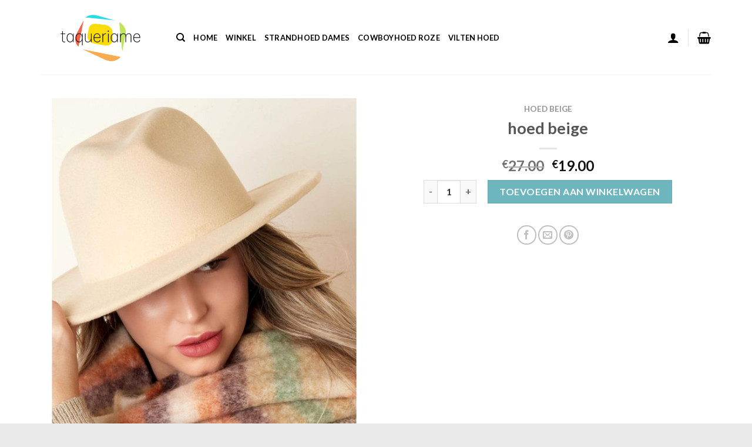

--- FILE ---
content_type: text/html; charset=UTF-8
request_url: https://www.taqueriamexicoco.com/product/hoed-beige-13/
body_size: 23989
content:
<!DOCTYPE html>
<html lang="nl-NL" class="loading-site no-js">
<head>
	<meta charset="UTF-8" />
	<link rel="profile" href="http://gmpg.org/xfn/11" />
	<link rel="pingback" href="https://www.taqueriamexicoco.com/xmlrpc.php" />

	<script>(function(html){html.className = html.className.replace(/\bno-js\b/,'js')})(document.documentElement);</script>
<meta name='robots' content='index, follow, max-image-preview:large, max-snippet:-1, max-video-preview:-1' />
<meta name="viewport" content="width=device-width, initial-scale=1" />
	<!-- This site is optimized with the Yoast SEO plugin v21.9.1 - https://yoast.com/wordpress/plugins/seo/ -->
	<title>hoed beige</title>
	<meta name="description" content="Mutsen | Koop je Mutsen online bij taqueriamexicoco.com hoed beige" />
	<link rel="canonical" href="https://www.taqueriamexicoco.com/product/hoed-beige-13/" />
	<meta property="og:locale" content="nl_NL" />
	<meta property="og:type" content="article" />
	<meta property="og:title" content="hoed beige" />
	<meta property="og:description" content="Mutsen | Koop je Mutsen online bij taqueriamexicoco.com hoed beige" />
	<meta property="og:url" content="https://www.taqueriamexicoco.com/product/hoed-beige-13/" />
	<meta property="og:site_name" content="taqueriamexicoco.com" />
	<meta property="og:image" content="https://www.taqueriamexicoco.com/wp-content/uploads/2024/05/hoed-beige-261roa-1.jpg" />
	<meta property="og:image:width" content="1652" />
	<meta property="og:image:height" content="2313" />
	<meta property="og:image:type" content="image/jpeg" />
	<meta name="twitter:card" content="summary_large_image" />
	<script type="application/ld+json" class="yoast-schema-graph">{"@context":"https://schema.org","@graph":[{"@type":"WebPage","@id":"https://www.taqueriamexicoco.com/product/hoed-beige-13/","url":"https://www.taqueriamexicoco.com/product/hoed-beige-13/","name":"hoed beige","isPartOf":{"@id":"https://www.taqueriamexicoco.com/#website"},"primaryImageOfPage":{"@id":"https://www.taqueriamexicoco.com/product/hoed-beige-13/#primaryimage"},"image":{"@id":"https://www.taqueriamexicoco.com/product/hoed-beige-13/#primaryimage"},"thumbnailUrl":"https://www.taqueriamexicoco.com/wp-content/uploads/2024/05/hoed-beige-261roa-1.jpg","datePublished":"2024-05-16T08:13:52+00:00","dateModified":"2024-05-16T08:13:52+00:00","description":"Mutsen | Koop je Mutsen online bij taqueriamexicoco.com hoed beige","breadcrumb":{"@id":"https://www.taqueriamexicoco.com/product/hoed-beige-13/#breadcrumb"},"inLanguage":"nl-NL","potentialAction":[{"@type":"ReadAction","target":["https://www.taqueriamexicoco.com/product/hoed-beige-13/"]}]},{"@type":"ImageObject","inLanguage":"nl-NL","@id":"https://www.taqueriamexicoco.com/product/hoed-beige-13/#primaryimage","url":"https://www.taqueriamexicoco.com/wp-content/uploads/2024/05/hoed-beige-261roa-1.jpg","contentUrl":"https://www.taqueriamexicoco.com/wp-content/uploads/2024/05/hoed-beige-261roa-1.jpg","width":1652,"height":2313},{"@type":"BreadcrumbList","@id":"https://www.taqueriamexicoco.com/product/hoed-beige-13/#breadcrumb","itemListElement":[{"@type":"ListItem","position":1,"name":"Home","item":"https://www.taqueriamexicoco.com/"},{"@type":"ListItem","position":2,"name":"Winkel","item":"https://www.taqueriamexicoco.com/shop/"},{"@type":"ListItem","position":3,"name":"hoed beige"}]},{"@type":"WebSite","@id":"https://www.taqueriamexicoco.com/#website","url":"https://www.taqueriamexicoco.com/","name":"taqueriamexicoco.com","description":"Mutsen | Koop je Mutsen online bij taqueriamexicoco.com","potentialAction":[{"@type":"SearchAction","target":{"@type":"EntryPoint","urlTemplate":"https://www.taqueriamexicoco.com/?s={search_term_string}"},"query-input":"required name=search_term_string"}],"inLanguage":"nl-NL"}]}</script>
	<!-- / Yoast SEO plugin. -->


<link rel='dns-prefetch' href='//www.taqueriamexicoco.com' />
<link rel='prefetch' href='https://www.taqueriamexicoco.com/wp-content/themes/flatsome/assets/js/flatsome.js?ver=be4456ec53c49e21f6f3' />
<link rel='prefetch' href='https://www.taqueriamexicoco.com/wp-content/themes/flatsome/assets/js/chunk.slider.js?ver=3.18.2' />
<link rel='prefetch' href='https://www.taqueriamexicoco.com/wp-content/themes/flatsome/assets/js/chunk.popups.js?ver=3.18.2' />
<link rel='prefetch' href='https://www.taqueriamexicoco.com/wp-content/themes/flatsome/assets/js/chunk.tooltips.js?ver=3.18.2' />
<link rel='prefetch' href='https://www.taqueriamexicoco.com/wp-content/themes/flatsome/assets/js/woocommerce.js?ver=8e1d1e4735a78026b37a' />
<link rel="alternate" type="application/rss+xml" title="taqueriamexicoco.com &raquo; feed" href="https://www.taqueriamexicoco.com/feed/" />
<link rel="alternate" type="application/rss+xml" title="taqueriamexicoco.com &raquo; reactiesfeed" href="https://www.taqueriamexicoco.com/comments/feed/" />
<link rel="alternate" type="application/rss+xml" title="taqueriamexicoco.com &raquo; hoed beige reactiesfeed" href="https://www.taqueriamexicoco.com/product/hoed-beige-13/feed/" />
<script type="text/javascript">
/* <![CDATA[ */
window._wpemojiSettings = {"baseUrl":"https:\/\/s.w.org\/images\/core\/emoji\/14.0.0\/72x72\/","ext":".png","svgUrl":"https:\/\/s.w.org\/images\/core\/emoji\/14.0.0\/svg\/","svgExt":".svg","source":{"concatemoji":"https:\/\/www.taqueriamexicoco.com\/wp-includes\/js\/wp-emoji-release.min.js?ver=6.4.7"}};
/*! This file is auto-generated */
!function(i,n){var o,s,e;function c(e){try{var t={supportTests:e,timestamp:(new Date).valueOf()};sessionStorage.setItem(o,JSON.stringify(t))}catch(e){}}function p(e,t,n){e.clearRect(0,0,e.canvas.width,e.canvas.height),e.fillText(t,0,0);var t=new Uint32Array(e.getImageData(0,0,e.canvas.width,e.canvas.height).data),r=(e.clearRect(0,0,e.canvas.width,e.canvas.height),e.fillText(n,0,0),new Uint32Array(e.getImageData(0,0,e.canvas.width,e.canvas.height).data));return t.every(function(e,t){return e===r[t]})}function u(e,t,n){switch(t){case"flag":return n(e,"\ud83c\udff3\ufe0f\u200d\u26a7\ufe0f","\ud83c\udff3\ufe0f\u200b\u26a7\ufe0f")?!1:!n(e,"\ud83c\uddfa\ud83c\uddf3","\ud83c\uddfa\u200b\ud83c\uddf3")&&!n(e,"\ud83c\udff4\udb40\udc67\udb40\udc62\udb40\udc65\udb40\udc6e\udb40\udc67\udb40\udc7f","\ud83c\udff4\u200b\udb40\udc67\u200b\udb40\udc62\u200b\udb40\udc65\u200b\udb40\udc6e\u200b\udb40\udc67\u200b\udb40\udc7f");case"emoji":return!n(e,"\ud83e\udef1\ud83c\udffb\u200d\ud83e\udef2\ud83c\udfff","\ud83e\udef1\ud83c\udffb\u200b\ud83e\udef2\ud83c\udfff")}return!1}function f(e,t,n){var r="undefined"!=typeof WorkerGlobalScope&&self instanceof WorkerGlobalScope?new OffscreenCanvas(300,150):i.createElement("canvas"),a=r.getContext("2d",{willReadFrequently:!0}),o=(a.textBaseline="top",a.font="600 32px Arial",{});return e.forEach(function(e){o[e]=t(a,e,n)}),o}function t(e){var t=i.createElement("script");t.src=e,t.defer=!0,i.head.appendChild(t)}"undefined"!=typeof Promise&&(o="wpEmojiSettingsSupports",s=["flag","emoji"],n.supports={everything:!0,everythingExceptFlag:!0},e=new Promise(function(e){i.addEventListener("DOMContentLoaded",e,{once:!0})}),new Promise(function(t){var n=function(){try{var e=JSON.parse(sessionStorage.getItem(o));if("object"==typeof e&&"number"==typeof e.timestamp&&(new Date).valueOf()<e.timestamp+604800&&"object"==typeof e.supportTests)return e.supportTests}catch(e){}return null}();if(!n){if("undefined"!=typeof Worker&&"undefined"!=typeof OffscreenCanvas&&"undefined"!=typeof URL&&URL.createObjectURL&&"undefined"!=typeof Blob)try{var e="postMessage("+f.toString()+"("+[JSON.stringify(s),u.toString(),p.toString()].join(",")+"));",r=new Blob([e],{type:"text/javascript"}),a=new Worker(URL.createObjectURL(r),{name:"wpTestEmojiSupports"});return void(a.onmessage=function(e){c(n=e.data),a.terminate(),t(n)})}catch(e){}c(n=f(s,u,p))}t(n)}).then(function(e){for(var t in e)n.supports[t]=e[t],n.supports.everything=n.supports.everything&&n.supports[t],"flag"!==t&&(n.supports.everythingExceptFlag=n.supports.everythingExceptFlag&&n.supports[t]);n.supports.everythingExceptFlag=n.supports.everythingExceptFlag&&!n.supports.flag,n.DOMReady=!1,n.readyCallback=function(){n.DOMReady=!0}}).then(function(){return e}).then(function(){var e;n.supports.everything||(n.readyCallback(),(e=n.source||{}).concatemoji?t(e.concatemoji):e.wpemoji&&e.twemoji&&(t(e.twemoji),t(e.wpemoji)))}))}((window,document),window._wpemojiSettings);
/* ]]> */
</script>
<style id='wp-emoji-styles-inline-css' type='text/css'>

	img.wp-smiley, img.emoji {
		display: inline !important;
		border: none !important;
		box-shadow: none !important;
		height: 1em !important;
		width: 1em !important;
		margin: 0 0.07em !important;
		vertical-align: -0.1em !important;
		background: none !important;
		padding: 0 !important;
	}
</style>
<style id='wp-block-library-inline-css' type='text/css'>
:root{--wp-admin-theme-color:#007cba;--wp-admin-theme-color--rgb:0,124,186;--wp-admin-theme-color-darker-10:#006ba1;--wp-admin-theme-color-darker-10--rgb:0,107,161;--wp-admin-theme-color-darker-20:#005a87;--wp-admin-theme-color-darker-20--rgb:0,90,135;--wp-admin-border-width-focus:2px;--wp-block-synced-color:#7a00df;--wp-block-synced-color--rgb:122,0,223}@media (min-resolution:192dpi){:root{--wp-admin-border-width-focus:1.5px}}.wp-element-button{cursor:pointer}:root{--wp--preset--font-size--normal:16px;--wp--preset--font-size--huge:42px}:root .has-very-light-gray-background-color{background-color:#eee}:root .has-very-dark-gray-background-color{background-color:#313131}:root .has-very-light-gray-color{color:#eee}:root .has-very-dark-gray-color{color:#313131}:root .has-vivid-green-cyan-to-vivid-cyan-blue-gradient-background{background:linear-gradient(135deg,#00d084,#0693e3)}:root .has-purple-crush-gradient-background{background:linear-gradient(135deg,#34e2e4,#4721fb 50%,#ab1dfe)}:root .has-hazy-dawn-gradient-background{background:linear-gradient(135deg,#faaca8,#dad0ec)}:root .has-subdued-olive-gradient-background{background:linear-gradient(135deg,#fafae1,#67a671)}:root .has-atomic-cream-gradient-background{background:linear-gradient(135deg,#fdd79a,#004a59)}:root .has-nightshade-gradient-background{background:linear-gradient(135deg,#330968,#31cdcf)}:root .has-midnight-gradient-background{background:linear-gradient(135deg,#020381,#2874fc)}.has-regular-font-size{font-size:1em}.has-larger-font-size{font-size:2.625em}.has-normal-font-size{font-size:var(--wp--preset--font-size--normal)}.has-huge-font-size{font-size:var(--wp--preset--font-size--huge)}.has-text-align-center{text-align:center}.has-text-align-left{text-align:left}.has-text-align-right{text-align:right}#end-resizable-editor-section{display:none}.aligncenter{clear:both}.items-justified-left{justify-content:flex-start}.items-justified-center{justify-content:center}.items-justified-right{justify-content:flex-end}.items-justified-space-between{justify-content:space-between}.screen-reader-text{clip:rect(1px,1px,1px,1px);word-wrap:normal!important;border:0;-webkit-clip-path:inset(50%);clip-path:inset(50%);height:1px;margin:-1px;overflow:hidden;padding:0;position:absolute;width:1px}.screen-reader-text:focus{clip:auto!important;background-color:#ddd;-webkit-clip-path:none;clip-path:none;color:#444;display:block;font-size:1em;height:auto;left:5px;line-height:normal;padding:15px 23px 14px;text-decoration:none;top:5px;width:auto;z-index:100000}html :where(.has-border-color){border-style:solid}html :where([style*=border-top-color]){border-top-style:solid}html :where([style*=border-right-color]){border-right-style:solid}html :where([style*=border-bottom-color]){border-bottom-style:solid}html :where([style*=border-left-color]){border-left-style:solid}html :where([style*=border-width]){border-style:solid}html :where([style*=border-top-width]){border-top-style:solid}html :where([style*=border-right-width]){border-right-style:solid}html :where([style*=border-bottom-width]){border-bottom-style:solid}html :where([style*=border-left-width]){border-left-style:solid}html :where(img[class*=wp-image-]){height:auto;max-width:100%}:where(figure){margin:0 0 1em}html :where(.is-position-sticky){--wp-admin--admin-bar--position-offset:var(--wp-admin--admin-bar--height,0px)}@media screen and (max-width:600px){html :where(.is-position-sticky){--wp-admin--admin-bar--position-offset:0px}}
</style>
<link rel='stylesheet' id='contact-form-7-css' href='https://www.taqueriamexicoco.com/wp-content/plugins/contact-form-7/includes/css/styles.css?ver=5.8.5' type='text/css' media='all' />
<link rel='stylesheet' id='photoswipe-css' href='https://www.taqueriamexicoco.com/wp-content/plugins/woocommerce/assets/css/photoswipe/photoswipe.min.css?ver=8.4.2' type='text/css' media='all' />
<link rel='stylesheet' id='photoswipe-default-skin-css' href='https://www.taqueriamexicoco.com/wp-content/plugins/woocommerce/assets/css/photoswipe/default-skin/default-skin.min.css?ver=8.4.2' type='text/css' media='all' />
<style id='woocommerce-inline-inline-css' type='text/css'>
.woocommerce form .form-row .required { visibility: visible; }
</style>
<link rel='stylesheet' id='woo_conditional_payments_css-css' href='https://www.taqueriamexicoco.com/wp-content/plugins/conditional-payments-for-woocommerce/includes/frontend/../../frontend/css/woo-conditional-payments.css?ver=3.0.2' type='text/css' media='all' />
<link rel='stylesheet' id='flatsome-main-css' href='https://www.taqueriamexicoco.com/wp-content/themes/flatsome/assets/css/flatsome.css?ver=3.18.2' type='text/css' media='all' />
<style id='flatsome-main-inline-css' type='text/css'>
@font-face {
				font-family: "fl-icons";
				font-display: block;
				src: url(https://www.taqueriamexicoco.com/wp-content/themes/flatsome/assets/css/icons/fl-icons.eot?v=3.18.2);
				src:
					url(https://www.taqueriamexicoco.com/wp-content/themes/flatsome/assets/css/icons/fl-icons.eot#iefix?v=3.18.2) format("embedded-opentype"),
					url(https://www.taqueriamexicoco.com/wp-content/themes/flatsome/assets/css/icons/fl-icons.woff2?v=3.18.2) format("woff2"),
					url(https://www.taqueriamexicoco.com/wp-content/themes/flatsome/assets/css/icons/fl-icons.ttf?v=3.18.2) format("truetype"),
					url(https://www.taqueriamexicoco.com/wp-content/themes/flatsome/assets/css/icons/fl-icons.woff?v=3.18.2) format("woff"),
					url(https://www.taqueriamexicoco.com/wp-content/themes/flatsome/assets/css/icons/fl-icons.svg?v=3.18.2#fl-icons) format("svg");
			}
</style>
<link rel='stylesheet' id='flatsome-shop-css' href='https://www.taqueriamexicoco.com/wp-content/themes/flatsome/assets/css/flatsome-shop.css?ver=3.18.2' type='text/css' media='all' />
<link rel='stylesheet' id='flatsome-style-css' href='https://www.taqueriamexicoco.com/wp-content/themes/flatsome/style.css?ver=3.18.2' type='text/css' media='all' />
<script type="text/javascript">
            window._nslDOMReady = function (callback) {
                if ( document.readyState === "complete" || document.readyState === "interactive" ) {
                    callback();
                } else {
                    document.addEventListener( "DOMContentLoaded", callback );
                }
            };
            </script><script type="text/javascript" src="https://www.taqueriamexicoco.com/wp-includes/js/jquery/jquery.min.js?ver=3.7.1" id="jquery-core-js"></script>
<script type="text/javascript" src="https://www.taqueriamexicoco.com/wp-includes/js/jquery/jquery-migrate.min.js?ver=3.4.1" id="jquery-migrate-js"></script>
<script type="text/javascript" src="https://www.taqueriamexicoco.com/wp-content/plugins/woocommerce/assets/js/jquery-blockui/jquery.blockUI.min.js?ver=2.7.0-wc.8.4.2" id="jquery-blockui-js" data-wp-strategy="defer"></script>
<script type="text/javascript" id="wc-add-to-cart-js-extra">
/* <![CDATA[ */
var wc_add_to_cart_params = {"ajax_url":"\/wp-admin\/admin-ajax.php","wc_ajax_url":"\/?wc-ajax=%%endpoint%%","i18n_view_cart":"Bekijk winkelwagen","cart_url":"https:\/\/www.taqueriamexicoco.com\/cart\/","is_cart":"","cart_redirect_after_add":"no"};
/* ]]> */
</script>
<script type="text/javascript" src="https://www.taqueriamexicoco.com/wp-content/plugins/woocommerce/assets/js/frontend/add-to-cart.min.js?ver=8.4.2" id="wc-add-to-cart-js" defer="defer" data-wp-strategy="defer"></script>
<script type="text/javascript" src="https://www.taqueriamexicoco.com/wp-content/plugins/woocommerce/assets/js/photoswipe/photoswipe.min.js?ver=4.1.1-wc.8.4.2" id="photoswipe-js" defer="defer" data-wp-strategy="defer"></script>
<script type="text/javascript" src="https://www.taqueriamexicoco.com/wp-content/plugins/woocommerce/assets/js/photoswipe/photoswipe-ui-default.min.js?ver=4.1.1-wc.8.4.2" id="photoswipe-ui-default-js" defer="defer" data-wp-strategy="defer"></script>
<script type="text/javascript" id="wc-single-product-js-extra">
/* <![CDATA[ */
var wc_single_product_params = {"i18n_required_rating_text":"Selecteer een waardering","review_rating_required":"yes","flexslider":{"rtl":false,"animation":"slide","smoothHeight":true,"directionNav":false,"controlNav":"thumbnails","slideshow":false,"animationSpeed":500,"animationLoop":false,"allowOneSlide":false},"zoom_enabled":"","zoom_options":[],"photoswipe_enabled":"1","photoswipe_options":{"shareEl":false,"closeOnScroll":false,"history":false,"hideAnimationDuration":0,"showAnimationDuration":0},"flexslider_enabled":""};
/* ]]> */
</script>
<script type="text/javascript" src="https://www.taqueriamexicoco.com/wp-content/plugins/woocommerce/assets/js/frontend/single-product.min.js?ver=8.4.2" id="wc-single-product-js" defer="defer" data-wp-strategy="defer"></script>
<script type="text/javascript" src="https://www.taqueriamexicoco.com/wp-content/plugins/woocommerce/assets/js/js-cookie/js.cookie.min.js?ver=2.1.4-wc.8.4.2" id="js-cookie-js" data-wp-strategy="defer"></script>
<script type="text/javascript" id="woo-conditional-payments-js-js-extra">
/* <![CDATA[ */
var conditional_payments_settings = {"name_address_fields":[],"debug_mode":""};
/* ]]> */
</script>
<script type="text/javascript" src="https://www.taqueriamexicoco.com/wp-content/plugins/conditional-payments-for-woocommerce/includes/frontend/../../frontend/js/woo-conditional-payments.js?ver=3.0.2" id="woo-conditional-payments-js-js"></script>
<link rel="https://api.w.org/" href="https://www.taqueriamexicoco.com/wp-json/" /><link rel="alternate" type="application/json" href="https://www.taqueriamexicoco.com/wp-json/wp/v2/product/1889" /><link rel="EditURI" type="application/rsd+xml" title="RSD" href="https://www.taqueriamexicoco.com/xmlrpc.php?rsd" />
<meta name="generator" content="WordPress 6.4.7" />
<meta name="generator" content="WooCommerce 8.4.2" />
<link rel='shortlink' href='https://www.taqueriamexicoco.com/?p=1889' />
<link rel="alternate" type="application/json+oembed" href="https://www.taqueriamexicoco.com/wp-json/oembed/1.0/embed?url=https%3A%2F%2Fwww.taqueriamexicoco.com%2Fproduct%2Fhoed-beige-13%2F" />
<link rel="alternate" type="text/xml+oembed" href="https://www.taqueriamexicoco.com/wp-json/oembed/1.0/embed?url=https%3A%2F%2Fwww.taqueriamexicoco.com%2Fproduct%2Fhoed-beige-13%2F&#038;format=xml" />
<style>.bg{opacity: 0; transition: opacity 1s; -webkit-transition: opacity 1s;} .bg-loaded{opacity: 1;}</style>	<noscript><style>.woocommerce-product-gallery{ opacity: 1 !important; }</style></noscript>
	<link rel="icon" href="https://www.taqueriamexicoco.com/wp-content/uploads/2024/05/fe008efweqe-100x100.jpg" sizes="32x32" />
<link rel="icon" href="https://www.taqueriamexicoco.com/wp-content/uploads/2024/05/fe008efweqe-300x300.jpg" sizes="192x192" />
<link rel="apple-touch-icon" href="https://www.taqueriamexicoco.com/wp-content/uploads/2024/05/fe008efweqe-300x300.jpg" />
<meta name="msapplication-TileImage" content="https://www.taqueriamexicoco.com/wp-content/uploads/2024/05/fe008efweqe-300x300.jpg" />
<style id="custom-css" type="text/css">:root {--primary-color: #dfb77b;--fs-color-primary: #dfb77b;--fs-color-secondary: #6eb6be;--fs-color-success: #7a9c59;--fs-color-alert: #b20000;--fs-experimental-link-color: #334862;--fs-experimental-link-color-hover: #111;}.tooltipster-base {--tooltip-color: #fff;--tooltip-bg-color: #000;}.off-canvas-right .mfp-content, .off-canvas-left .mfp-content {--drawer-width: 300px;}.off-canvas .mfp-content.off-canvas-cart {--drawer-width: 360px;}html{background-color:#ebeaea!important;}.container-width, .full-width .ubermenu-nav, .container, .row{max-width: 1170px}.row.row-collapse{max-width: 1140px}.row.row-small{max-width: 1162.5px}.row.row-large{max-width: 1200px}body.framed, body.framed header, body.framed .header-wrapper, body.boxed, body.boxed header, body.boxed .header-wrapper, body.boxed .is-sticky-section{ max-width: 1550px}.header-main{height: 127px}#logo img{max-height: 127px}#logo{width:200px;}.header-top{min-height: 30px}.transparent .header-main{height: 90px}.transparent #logo img{max-height: 90px}.has-transparent + .page-title:first-of-type,.has-transparent + #main > .page-title,.has-transparent + #main > div > .page-title,.has-transparent + #main .page-header-wrapper:first-of-type .page-title{padding-top: 90px;}.header.show-on-scroll,.stuck .header-main{height:70px!important}.stuck #logo img{max-height: 70px!important}.header-bottom {background-color: #f1f1f1}@media (max-width: 549px) {.header-main{height: 70px}#logo img{max-height: 70px}}body{font-family: Lato, sans-serif;}body {font-weight: 400;font-style: normal;}.nav > li > a {font-family: Lato, sans-serif;}.mobile-sidebar-levels-2 .nav > li > ul > li > a {font-family: Lato, sans-serif;}.nav > li > a,.mobile-sidebar-levels-2 .nav > li > ul > li > a {font-weight: 700;font-style: normal;}h1,h2,h3,h4,h5,h6,.heading-font, .off-canvas-center .nav-sidebar.nav-vertical > li > a{font-family: Lato, sans-serif;}h1,h2,h3,h4,h5,h6,.heading-font,.banner h1,.banner h2 {font-weight: 700;font-style: normal;}.alt-font{font-family: "Dancing Script", sans-serif;}.alt-font {font-weight: 400!important;font-style: normal!important;}.header:not(.transparent) .header-nav-main.nav > li > a {color: #000000;}.has-equal-box-heights .box-image {padding-top: 125%;}.shop-page-title.featured-title .title-bg{ background-image: url(https://www.taqueriamexicoco.com/wp-content/uploads/2024/05/hoed-beige-261roa-1.jpg)!important;}@media screen and (min-width: 550px){.products .box-vertical .box-image{min-width: 300px!important;width: 300px!important;}}.absolute-footer, html{background-color: #ffffff}.nav-vertical-fly-out > li + li {border-top-width: 1px; border-top-style: solid;}.label-new.menu-item > a:after{content:"Nieuw";}.label-hot.menu-item > a:after{content:"Hot";}.label-sale.menu-item > a:after{content:"Aanbieding";}.label-popular.menu-item > a:after{content:"Populair";}</style><style id="kirki-inline-styles">/* latin-ext */
@font-face {
  font-family: 'Lato';
  font-style: normal;
  font-weight: 400;
  font-display: swap;
  src: url(https://www.taqueriamexicoco.com/wp-content/fonts/lato/font) format('woff');
  unicode-range: U+0100-02BA, U+02BD-02C5, U+02C7-02CC, U+02CE-02D7, U+02DD-02FF, U+0304, U+0308, U+0329, U+1D00-1DBF, U+1E00-1E9F, U+1EF2-1EFF, U+2020, U+20A0-20AB, U+20AD-20C0, U+2113, U+2C60-2C7F, U+A720-A7FF;
}
/* latin */
@font-face {
  font-family: 'Lato';
  font-style: normal;
  font-weight: 400;
  font-display: swap;
  src: url(https://www.taqueriamexicoco.com/wp-content/fonts/lato/font) format('woff');
  unicode-range: U+0000-00FF, U+0131, U+0152-0153, U+02BB-02BC, U+02C6, U+02DA, U+02DC, U+0304, U+0308, U+0329, U+2000-206F, U+20AC, U+2122, U+2191, U+2193, U+2212, U+2215, U+FEFF, U+FFFD;
}
/* latin-ext */
@font-face {
  font-family: 'Lato';
  font-style: normal;
  font-weight: 700;
  font-display: swap;
  src: url(https://www.taqueriamexicoco.com/wp-content/fonts/lato/font) format('woff');
  unicode-range: U+0100-02BA, U+02BD-02C5, U+02C7-02CC, U+02CE-02D7, U+02DD-02FF, U+0304, U+0308, U+0329, U+1D00-1DBF, U+1E00-1E9F, U+1EF2-1EFF, U+2020, U+20A0-20AB, U+20AD-20C0, U+2113, U+2C60-2C7F, U+A720-A7FF;
}
/* latin */
@font-face {
  font-family: 'Lato';
  font-style: normal;
  font-weight: 700;
  font-display: swap;
  src: url(https://www.taqueriamexicoco.com/wp-content/fonts/lato/font) format('woff');
  unicode-range: U+0000-00FF, U+0131, U+0152-0153, U+02BB-02BC, U+02C6, U+02DA, U+02DC, U+0304, U+0308, U+0329, U+2000-206F, U+20AC, U+2122, U+2191, U+2193, U+2212, U+2215, U+FEFF, U+FFFD;
}/* vietnamese */
@font-face {
  font-family: 'Dancing Script';
  font-style: normal;
  font-weight: 400;
  font-display: swap;
  src: url(https://www.taqueriamexicoco.com/wp-content/fonts/dancing-script/font) format('woff');
  unicode-range: U+0102-0103, U+0110-0111, U+0128-0129, U+0168-0169, U+01A0-01A1, U+01AF-01B0, U+0300-0301, U+0303-0304, U+0308-0309, U+0323, U+0329, U+1EA0-1EF9, U+20AB;
}
/* latin-ext */
@font-face {
  font-family: 'Dancing Script';
  font-style: normal;
  font-weight: 400;
  font-display: swap;
  src: url(https://www.taqueriamexicoco.com/wp-content/fonts/dancing-script/font) format('woff');
  unicode-range: U+0100-02BA, U+02BD-02C5, U+02C7-02CC, U+02CE-02D7, U+02DD-02FF, U+0304, U+0308, U+0329, U+1D00-1DBF, U+1E00-1E9F, U+1EF2-1EFF, U+2020, U+20A0-20AB, U+20AD-20C0, U+2113, U+2C60-2C7F, U+A720-A7FF;
}
/* latin */
@font-face {
  font-family: 'Dancing Script';
  font-style: normal;
  font-weight: 400;
  font-display: swap;
  src: url(https://www.taqueriamexicoco.com/wp-content/fonts/dancing-script/font) format('woff');
  unicode-range: U+0000-00FF, U+0131, U+0152-0153, U+02BB-02BC, U+02C6, U+02DA, U+02DC, U+0304, U+0308, U+0329, U+2000-206F, U+20AC, U+2122, U+2191, U+2193, U+2212, U+2215, U+FEFF, U+FFFD;
}</style></head>

<body class="product-template-default single single-product postid-1889 theme-flatsome woocommerce woocommerce-page woocommerce-no-js boxed box-shadow lightbox nav-dropdown-has-arrow nav-dropdown-has-shadow nav-dropdown-has-border">


<a class="skip-link screen-reader-text" href="#main">Ga naar inhoud</a>

<div id="wrapper">

	
	<header id="header" class="header has-sticky sticky-jump">
		<div class="header-wrapper">
			<div id="masthead" class="header-main ">
      <div class="header-inner flex-row container logo-left medium-logo-center" role="navigation">

          <!-- Logo -->
          <div id="logo" class="flex-col logo">
            
<!-- Header logo -->
<a href="https://www.taqueriamexicoco.com/" title="taqueriamexicoco.com - Mutsen | Koop je Mutsen online bij taqueriamexicoco.com" rel="home">
		<img width="732" height="364" src="https://www.taqueriamexicoco.com/wp-content/uploads/2024/05/fewfwe087013.png" class="header_logo header-logo" alt="taqueriamexicoco.com"/><img  width="732" height="364" src="https://www.taqueriamexicoco.com/wp-content/uploads/2024/05/fewfwe087013.png" class="header-logo-dark" alt="taqueriamexicoco.com"/></a>
          </div>

          <!-- Mobile Left Elements -->
          <div class="flex-col show-for-medium flex-left">
            <ul class="mobile-nav nav nav-left ">
              <li class="nav-icon has-icon">
  		<a href="#" data-open="#main-menu" data-pos="left" data-bg="main-menu-overlay" data-color="" class="is-small" aria-label="Menu" aria-controls="main-menu" aria-expanded="false">

		  <i class="icon-menu" ></i>
		  		</a>
	</li>
            </ul>
          </div>

          <!-- Left Elements -->
          <div class="flex-col hide-for-medium flex-left
            flex-grow">
            <ul class="header-nav header-nav-main nav nav-left  nav-uppercase" >
              <li class="header-search header-search-dropdown has-icon has-dropdown menu-item-has-children">
		<a href="#" aria-label="Zoeken" class="is-small"><i class="icon-search" ></i></a>
		<ul class="nav-dropdown nav-dropdown-default">
	 	<li class="header-search-form search-form html relative has-icon">
	<div class="header-search-form-wrapper">
		<div class="searchform-wrapper ux-search-box relative is-normal"><form role="search" method="get" class="searchform" action="https://www.taqueriamexicoco.com/">
	<div class="flex-row relative">
						<div class="flex-col flex-grow">
			<label class="screen-reader-text" for="woocommerce-product-search-field-0">Zoeken naar:</label>
			<input type="search" id="woocommerce-product-search-field-0" class="search-field mb-0" placeholder="Zoeken&hellip;" value="" name="s" />
			<input type="hidden" name="post_type" value="product" />
					</div>
		<div class="flex-col">
			<button type="submit" value="Zoeken" class="ux-search-submit submit-button secondary button  icon mb-0" aria-label="Verzenden">
				<i class="icon-search" ></i>			</button>
		</div>
	</div>
	<div class="live-search-results text-left z-top"></div>
</form>
</div>	</div>
</li>
	</ul>
</li>
<li id="menu-item-72" class="menu-item menu-item-type-post_type menu-item-object-page menu-item-home menu-item-72 menu-item-design-default"><a href="https://www.taqueriamexicoco.com/" class="nav-top-link">Home</a></li>
<li id="menu-item-75" class="menu-item menu-item-type-post_type menu-item-object-page current_page_parent menu-item-75 menu-item-design-default"><a href="https://www.taqueriamexicoco.com/shop/" class="nav-top-link">Winkel</a></li>
<li id="menu-item-4172" class="menu-item menu-item-type-taxonomy menu-item-object-product_cat menu-item-4172 menu-item-design-default"><a href="https://www.taqueriamexicoco.com/product-category/strandhoed-dames/" class="nav-top-link">Strandhoed Dames</a></li>
<li id="menu-item-4173" class="menu-item menu-item-type-taxonomy menu-item-object-product_cat menu-item-4173 menu-item-design-default"><a href="https://www.taqueriamexicoco.com/product-category/cowboyhoed-roze/" class="nav-top-link">Cowboyhoed Roze</a></li>
<li id="menu-item-4174" class="menu-item menu-item-type-taxonomy menu-item-object-product_cat menu-item-4174 menu-item-design-default"><a href="https://www.taqueriamexicoco.com/product-category/vilten-hoed/" class="nav-top-link">Vilten Hoed</a></li>
            </ul>
          </div>

          <!-- Right Elements -->
          <div class="flex-col hide-for-medium flex-right">
            <ul class="header-nav header-nav-main nav nav-right  nav-uppercase">
              <li class="account-item has-icon
    "
>

<a href="https://www.taqueriamexicoco.com/my-account/"
    class="nav-top-link nav-top-not-logged-in is-small"
    data-open="#login-form-popup"  >
  <i class="icon-user" ></i>
</a>



</li>
<li class="header-divider"></li><li class="cart-item has-icon has-dropdown">

<a href="https://www.taqueriamexicoco.com/cart/" class="header-cart-link is-small" title="Winkelwagen" >


    <i class="icon-shopping-basket"
    data-icon-label="0">
  </i>
  </a>

 <ul class="nav-dropdown nav-dropdown-default">
    <li class="html widget_shopping_cart">
      <div class="widget_shopping_cart_content">
        

	<div class="ux-mini-cart-empty flex flex-row-col text-center pt pb">
				<div class="ux-mini-cart-empty-icon">
			<svg xmlns="http://www.w3.org/2000/svg" viewBox="0 0 17 19" style="opacity:.1;height:80px;">
				<path d="M8.5 0C6.7 0 5.3 1.2 5.3 2.7v2H2.1c-.3 0-.6.3-.7.7L0 18.2c0 .4.2.8.6.8h15.7c.4 0 .7-.3.7-.7v-.1L15.6 5.4c0-.3-.3-.6-.7-.6h-3.2v-2c0-1.6-1.4-2.8-3.2-2.8zM6.7 2.7c0-.8.8-1.4 1.8-1.4s1.8.6 1.8 1.4v2H6.7v-2zm7.5 3.4 1.3 11.5h-14L2.8 6.1h2.5v1.4c0 .4.3.7.7.7.4 0 .7-.3.7-.7V6.1h3.5v1.4c0 .4.3.7.7.7s.7-.3.7-.7V6.1h2.6z" fill-rule="evenodd" clip-rule="evenodd" fill="currentColor"></path>
			</svg>
		</div>
				<p class="woocommerce-mini-cart__empty-message empty">Geen producten in de winkelwagen.</p>
					<p class="return-to-shop">
				<a class="button primary wc-backward" href="https://www.taqueriamexicoco.com/shop/">
					Terug naar winkel				</a>
			</p>
				</div>


      </div>
    </li>
     </ul>

</li>
            </ul>
          </div>

          <!-- Mobile Right Elements -->
          <div class="flex-col show-for-medium flex-right">
            <ul class="mobile-nav nav nav-right ">
              <li class="cart-item has-icon">


		<a href="https://www.taqueriamexicoco.com/cart/" class="header-cart-link is-small off-canvas-toggle nav-top-link" title="Winkelwagen" data-open="#cart-popup" data-class="off-canvas-cart" data-pos="right" >

    <i class="icon-shopping-basket"
    data-icon-label="0">
  </i>
  </a>


  <!-- Cart Sidebar Popup -->
  <div id="cart-popup" class="mfp-hide">
  <div class="cart-popup-inner inner-padding cart-popup-inner--sticky"">
      <div class="cart-popup-title text-center">
          <span class="heading-font uppercase">Winkelwagen</span>
          <div class="is-divider"></div>
      </div>
      <div class="widget woocommerce widget_shopping_cart"><div class="widget_shopping_cart_content"></div></div>               </div>
  </div>

</li>
            </ul>
          </div>

      </div>

            <div class="container"><div class="top-divider full-width"></div></div>
      </div>

<div class="header-bg-container fill"><div class="header-bg-image fill"></div><div class="header-bg-color fill"></div></div>		</div>
	</header>

	
	<main id="main" class="">

	<div class="shop-container">

		
			<div class="container">
	<div class="woocommerce-notices-wrapper"></div><div class="category-filtering container text-center product-filter-row show-for-medium">
  <a href="#product-sidebar"
    data-open="#product-sidebar"
    data-pos="left"
    class="filter-button uppercase plain">
      <i class="icon-equalizer"></i>
      <strong>Filter</strong>
  </a>
</div>
</div>
<div id="product-1889" class="product type-product post-1889 status-publish first instock product_cat-hoed-beige has-post-thumbnail sale purchasable product-type-simple">
	<div class="product-container">
  <div class="product-main">
    <div class="row content-row mb-0">

    	<div class="product-gallery large-6 col">
    	
<div class="product-images relative mb-half has-hover woocommerce-product-gallery woocommerce-product-gallery--with-images woocommerce-product-gallery--columns-4 images" data-columns="4">

  <div class="badge-container is-larger absolute left top z-1">

</div>

  <div class="image-tools absolute top show-on-hover right z-3">
      </div>

  <div class="woocommerce-product-gallery__wrapper product-gallery-slider slider slider-nav-small mb-half"
        data-flickity-options='{
                "cellAlign": "center",
                "wrapAround": true,
                "autoPlay": false,
                "prevNextButtons":true,
                "adaptiveHeight": true,
                "imagesLoaded": true,
                "lazyLoad": 1,
                "dragThreshold" : 15,
                "pageDots": false,
                "rightToLeft": false       }'>
    <div data-thumb="https://www.taqueriamexicoco.com/wp-content/uploads/2024/05/hoed-beige-261roa-1-100x100.jpg" data-thumb-alt="" class="woocommerce-product-gallery__image slide first"><a href="https://www.taqueriamexicoco.com/wp-content/uploads/2024/05/hoed-beige-261roa-1.jpg"><img width="600" height="840" src="https://www.taqueriamexicoco.com/wp-content/uploads/2024/05/hoed-beige-261roa-1-600x840.jpg" class="wp-post-image skip-lazy" alt="" data-caption="" data-src="https://www.taqueriamexicoco.com/wp-content/uploads/2024/05/hoed-beige-261roa-1.jpg" data-large_image="https://www.taqueriamexicoco.com/wp-content/uploads/2024/05/hoed-beige-261roa-1.jpg" data-large_image_width="1652" data-large_image_height="2313" decoding="async" fetchpriority="high" srcset="https://www.taqueriamexicoco.com/wp-content/uploads/2024/05/hoed-beige-261roa-1-600x840.jpg 600w, https://www.taqueriamexicoco.com/wp-content/uploads/2024/05/hoed-beige-261roa-1-214x300.jpg 214w, https://www.taqueriamexicoco.com/wp-content/uploads/2024/05/hoed-beige-261roa-1-731x1024.jpg 731w, https://www.taqueriamexicoco.com/wp-content/uploads/2024/05/hoed-beige-261roa-1-768x1075.jpg 768w, https://www.taqueriamexicoco.com/wp-content/uploads/2024/05/hoed-beige-261roa-1-1097x1536.jpg 1097w, https://www.taqueriamexicoco.com/wp-content/uploads/2024/05/hoed-beige-261roa-1-1463x2048.jpg 1463w, https://www.taqueriamexicoco.com/wp-content/uploads/2024/05/hoed-beige-261roa-1.jpg 1652w" sizes="(max-width: 600px) 100vw, 600px" /></a></div>  </div>

  <div class="image-tools absolute bottom left z-3">
        <a href="#product-zoom" class="zoom-button button is-outline circle icon tooltip hide-for-small" title="Zoom">
      <i class="icon-expand" ></i>    </a>
   </div>
</div>

    	</div>

    	<div class="product-info summary col-fit col entry-summary product-summary text-center">

    		<nav class="woocommerce-breadcrumb breadcrumbs uppercase"><a href="https://www.taqueriamexicoco.com/product-category/hoed-beige/">Hoed Beige</a></nav><h1 class="product-title product_title entry-title">
	hoed beige</h1>

	<div class="is-divider small"></div>
<ul class="next-prev-thumbs is-small show-for-medium">         <li class="prod-dropdown has-dropdown">
               <a href="https://www.taqueriamexicoco.com/product/hoed-beige-14/"  rel="next" class="button icon is-outline circle">
                  <i class="icon-angle-left" ></i>              </a>
              <div class="nav-dropdown">
                <a title="hoed beige" href="https://www.taqueriamexicoco.com/product/hoed-beige-14/">
                <img width="100" height="100" src="https://www.taqueriamexicoco.com/wp-content/uploads/2024/05/hoed-beige-723rrn-1-100x100.jpg" class="attachment-woocommerce_gallery_thumbnail size-woocommerce_gallery_thumbnail wp-post-image" alt="" decoding="async" srcset="https://www.taqueriamexicoco.com/wp-content/uploads/2024/05/hoed-beige-723rrn-1-100x100.jpg 100w, https://www.taqueriamexicoco.com/wp-content/uploads/2024/05/hoed-beige-723rrn-1-150x150.jpg 150w, https://www.taqueriamexicoco.com/wp-content/uploads/2024/05/hoed-beige-723rrn-1-300x300.jpg 300w" sizes="(max-width: 100px) 100vw, 100px" /></a>
              </div>
          </li>
               <li class="prod-dropdown has-dropdown">
               <a href="https://www.taqueriamexicoco.com/product/hoed-beige-12/" rel="next" class="button icon is-outline circle">
                  <i class="icon-angle-right" ></i>              </a>
              <div class="nav-dropdown">
                  <a title="hoed beige" href="https://www.taqueriamexicoco.com/product/hoed-beige-12/">
                  <img width="100" height="100" src="https://www.taqueriamexicoco.com/wp-content/uploads/2024/05/hoed-beige-698cvj-1-100x100.jpg" class="attachment-woocommerce_gallery_thumbnail size-woocommerce_gallery_thumbnail wp-post-image" alt="" decoding="async" srcset="https://www.taqueriamexicoco.com/wp-content/uploads/2024/05/hoed-beige-698cvj-1-100x100.jpg 100w, https://www.taqueriamexicoco.com/wp-content/uploads/2024/05/hoed-beige-698cvj-1-150x150.jpg 150w, https://www.taqueriamexicoco.com/wp-content/uploads/2024/05/hoed-beige-698cvj-1-300x300.jpg 300w" sizes="(max-width: 100px) 100vw, 100px" /></a>
              </div>
          </li>
      </ul><div class="price-wrapper">
	<p class="price product-page-price price-on-sale">
  <del aria-hidden="true"><span class="woocommerce-Price-amount amount"><bdi><span class="woocommerce-Price-currencySymbol">&euro;</span>27.00</bdi></span></del> <ins><span class="woocommerce-Price-amount amount"><bdi><span class="woocommerce-Price-currencySymbol">&euro;</span>19.00</bdi></span></ins></p>
</div>
 
	
	<form class="cart" action="https://www.taqueriamexicoco.com/product/hoed-beige-13/" method="post" enctype='multipart/form-data'>
		
			<div class="ux-quantity quantity buttons_added">
		<input type="button" value="-" class="ux-quantity__button ux-quantity__button--minus button minus is-form">				<label class="screen-reader-text" for="quantity_69699baaba163">hoed beige aantal</label>
		<input
			type="number"
						id="quantity_69699baaba163"
			class="input-text qty text"
			name="quantity"
			value="1"
			aria-label="Productaantal"
			size="4"
			min="1"
			max=""
							step="1"
				placeholder=""
				inputmode="numeric"
				autocomplete="off"
					/>
				<input type="button" value="+" class="ux-quantity__button ux-quantity__button--plus button plus is-form">	</div>
	
		<button type="submit" name="add-to-cart" value="1889" class="single_add_to_cart_button button alt">Toevoegen aan winkelwagen</button>

			</form>

	
<div class="social-icons share-icons share-row relative" ><a href="https://www.facebook.com/sharer.php?u=https://www.taqueriamexicoco.com/product/hoed-beige-13/" data-label="Facebook" onclick="window.open(this.href,this.title,'width=500,height=500,top=300px,left=300px'); return false;" target="_blank" class="icon button circle is-outline tooltip facebook" title="Deel op Facebook" aria-label="Deel op Facebook" rel="noopener nofollow" ><i class="icon-facebook" ></i></a><a href="mailto:?subject=hoed%20beige&body=Bekijk%20dit%20eens%3A%20https%3A%2F%2Fwww.taqueriamexicoco.com%2Fproduct%2Fhoed-beige-13%2F" class="icon button circle is-outline tooltip email" title="Stuur door naar een vriend" aria-label="Stuur door naar een vriend" rel="nofollow" ><i class="icon-envelop" ></i></a><a href="https://pinterest.com/pin/create/button?url=https://www.taqueriamexicoco.com/product/hoed-beige-13/&media=https://www.taqueriamexicoco.com/wp-content/uploads/2024/05/hoed-beige-261roa-1-731x1024.jpg&description=hoed%20beige" onclick="window.open(this.href,this.title,'width=500,height=500,top=300px,left=300px'); return false;" target="_blank" class="icon button circle is-outline tooltip pinterest" title="Pin op Pinterest" aria-label="Pin op Pinterest" rel="noopener nofollow" ><i class="icon-pinterest" ></i></a></div>
    	</div>

    	<div id="product-sidebar" class="mfp-hide">
    		<div class="sidebar-inner">
    			<div class="hide-for-off-canvas" style="width:100%"><ul class="next-prev-thumbs is-small nav-right text-right">         <li class="prod-dropdown has-dropdown">
               <a href="https://www.taqueriamexicoco.com/product/hoed-beige-14/"  rel="next" class="button icon is-outline circle">
                  <i class="icon-angle-left" ></i>              </a>
              <div class="nav-dropdown">
                <a title="hoed beige" href="https://www.taqueriamexicoco.com/product/hoed-beige-14/">
                <img width="100" height="100" src="https://www.taqueriamexicoco.com/wp-content/uploads/2024/05/hoed-beige-723rrn-1-100x100.jpg" class="attachment-woocommerce_gallery_thumbnail size-woocommerce_gallery_thumbnail wp-post-image" alt="" decoding="async" loading="lazy" srcset="https://www.taqueriamexicoco.com/wp-content/uploads/2024/05/hoed-beige-723rrn-1-100x100.jpg 100w, https://www.taqueriamexicoco.com/wp-content/uploads/2024/05/hoed-beige-723rrn-1-150x150.jpg 150w, https://www.taqueriamexicoco.com/wp-content/uploads/2024/05/hoed-beige-723rrn-1-300x300.jpg 300w" sizes="(max-width: 100px) 100vw, 100px" /></a>
              </div>
          </li>
               <li class="prod-dropdown has-dropdown">
               <a href="https://www.taqueriamexicoco.com/product/hoed-beige-12/" rel="next" class="button icon is-outline circle">
                  <i class="icon-angle-right" ></i>              </a>
              <div class="nav-dropdown">
                  <a title="hoed beige" href="https://www.taqueriamexicoco.com/product/hoed-beige-12/">
                  <img width="100" height="100" src="https://www.taqueriamexicoco.com/wp-content/uploads/2024/05/hoed-beige-698cvj-1-100x100.jpg" class="attachment-woocommerce_gallery_thumbnail size-woocommerce_gallery_thumbnail wp-post-image" alt="" decoding="async" loading="lazy" srcset="https://www.taqueriamexicoco.com/wp-content/uploads/2024/05/hoed-beige-698cvj-1-100x100.jpg 100w, https://www.taqueriamexicoco.com/wp-content/uploads/2024/05/hoed-beige-698cvj-1-150x150.jpg 150w, https://www.taqueriamexicoco.com/wp-content/uploads/2024/05/hoed-beige-698cvj-1-300x300.jpg 300w" sizes="(max-width: 100px) 100vw, 100px" /></a>
              </div>
          </li>
      </ul></div><aside id="woocommerce_product_categories-2" class="widget woocommerce widget_product_categories"><span class="widget-title shop-sidebar">Productcategorieën</span><div class="is-divider small"></div><ul class="product-categories"><li class="cat-item cat-item-20"><a href="https://www.taqueriamexicoco.com/product-category/zomer-hoed/">Zomer Hoed</a></li>
<li class="cat-item cat-item-21"><a href="https://www.taqueriamexicoco.com/product-category/gele-muts/">Gele Muts</a></li>
<li class="cat-item cat-item-22"><a href="https://www.taqueriamexicoco.com/product-category/muts-peuter/">Muts Peuter</a></li>
<li class="cat-item cat-item-23"><a href="https://www.taqueriamexicoco.com/product-category/gouden-hoed/">Gouden Hoed</a></li>
<li class="cat-item cat-item-24"><a href="https://www.taqueriamexicoco.com/product-category/tommy-muts/">Tommy Muts</a></li>
<li class="cat-item cat-item-25"><a href="https://www.taqueriamexicoco.com/product-category/skimuts/">Skimuts</a></li>
<li class="cat-item cat-item-26"><a href="https://www.taqueriamexicoco.com/product-category/uv-hoed-dames/">Uv Hoed Dames</a></li>
<li class="cat-item cat-item-27"><a href="https://www.taqueriamexicoco.com/product-category/zomerhoedjes-dames/">Zomerhoedjes Dames</a></li>
<li class="cat-item cat-item-28"><a href="https://www.taqueriamexicoco.com/product-category/herenhoed/">Herenhoed</a></li>
<li class="cat-item cat-item-29"><a href="https://www.taqueriamexicoco.com/product-category/stetson-cowboyhoed/">Stetson Cowboyhoed</a></li>
<li class="cat-item cat-item-30"><a href="https://www.taqueriamexicoco.com/product-category/panamahoed/">Panamahoed</a></li>
<li class="cat-item cat-item-31"><a href="https://www.taqueriamexicoco.com/product-category/grijze-muts/">Grijze Muts</a></li>
<li class="cat-item cat-item-32"><a href="https://www.taqueriamexicoco.com/product-category/jacquemus-vissershoed/">Jacquemus Vissershoed</a></li>
<li class="cat-item cat-item-33"><a href="https://www.taqueriamexicoco.com/product-category/cowgirl-hoed/">Cowgirl Hoed</a></li>
<li class="cat-item cat-item-34"><a href="https://www.taqueriamexicoco.com/product-category/mannen-hoed/">Mannen Hoed</a></li>
<li class="cat-item cat-item-36"><a href="https://www.taqueriamexicoco.com/product-category/vilten-hoed-dames/">Vilten Hoed Dames</a></li>
<li class="cat-item cat-item-37"><a href="https://www.taqueriamexicoco.com/product-category/seeberger-hoed/">Seeberger Hoed</a></li>
<li class="cat-item cat-item-38"><a href="https://www.taqueriamexicoco.com/product-category/house-of-ord-hoed/">House Of Ord Hoed</a></li>
<li class="cat-item cat-item-39"><a href="https://www.taqueriamexicoco.com/product-category/herenhoeden/">Herenhoeden</a></li>
<li class="cat-item cat-item-40"><a href="https://www.taqueriamexicoco.com/product-category/poederbaas-muts/">Poederbaas Muts</a></li>
<li class="cat-item cat-item-41"><a href="https://www.taqueriamexicoco.com/product-category/niltons-muts/">Niltons Muts</a></li>
<li class="cat-item cat-item-42"><a href="https://www.taqueriamexicoco.com/product-category/leren-hoed/">Leren Hoed</a></li>
<li class="cat-item cat-item-43"><a href="https://www.taqueriamexicoco.com/product-category/strandhoed-dames/">Strandhoed Dames</a></li>
<li class="cat-item cat-item-44"><a href="https://www.taqueriamexicoco.com/product-category/stetson-hoeden/">Stetson Hoeden</a></li>
<li class="cat-item cat-item-45"><a href="https://www.taqueriamexicoco.com/product-category/hippe-muts-dames/">Hippe Muts Dames</a></li>
<li class="cat-item cat-item-46"><a href="https://www.taqueriamexicoco.com/product-category/goldbergh-muts-zwart/">Goldbergh Muts Zwart</a></li>
<li class="cat-item cat-item-47"><a href="https://www.taqueriamexicoco.com/product-category/muts-heren-merk/">Muts Heren Merk</a></li>
<li class="cat-item cat-item-48"><a href="https://www.taqueriamexicoco.com/product-category/gebreide-muts/">Gebreide Muts</a></li>
<li class="cat-item cat-item-49"><a href="https://www.taqueriamexicoco.com/product-category/herenmuts/">Herenmuts</a></li>
<li class="cat-item cat-item-50"><a href="https://www.taqueriamexicoco.com/product-category/cowboyhoed-roze/">Cowboyhoed Roze</a></li>
<li class="cat-item cat-item-51"><a href="https://www.taqueriamexicoco.com/product-category/stro-hoed-dames/">Stro Hoed Dames</a></li>
<li class="cat-item cat-item-52"><a href="https://www.taqueriamexicoco.com/product-category/muts-groen/">Muts Groen</a></li>
<li class="cat-item cat-item-53"><a href="https://www.taqueriamexicoco.com/product-category/oranje-hoed/">Oranje Hoed</a></li>
<li class="cat-item cat-item-54"><a href="https://www.taqueriamexicoco.com/product-category/peaky-blinders-hoed/">Peaky Blinders Hoed</a></li>
<li class="cat-item cat-item-55"><a href="https://www.taqueriamexicoco.com/product-category/panama-hoed-dames/">Panama Hoed Dames</a></li>
<li class="cat-item cat-item-56"><a href="https://www.taqueriamexicoco.com/product-category/western-hoed/">Western Hoed</a></li>
<li class="cat-item cat-item-57"><a href="https://www.taqueriamexicoco.com/product-category/pme-muts-heren/">Pme Muts Heren</a></li>
<li class="cat-item cat-item-58"><a href="https://www.taqueriamexicoco.com/product-category/warme-muts/">Warme Muts</a></li>
<li class="cat-item cat-item-59"><a href="https://www.taqueriamexicoco.com/product-category/muts-vrouwen/">Muts Vrouwen</a></li>
<li class="cat-item cat-item-60"><a href="https://www.taqueriamexicoco.com/product-category/hoed-tegen-de-zon-dames/">Hoed Tegen De Zon Dames</a></li>
<li class="cat-item cat-item-61"><a href="https://www.taqueriamexicoco.com/product-category/damesmuts/">Damesmuts</a></li>
<li class="cat-item cat-item-62"><a href="https://www.taqueriamexicoco.com/product-category/teddy-muts/">Teddy Muts</a></li>
<li class="cat-item cat-item-63"><a href="https://www.taqueriamexicoco.com/product-category/jongens-muts/">Jongens Muts</a></li>
<li class="cat-item cat-item-64"><a href="https://www.taqueriamexicoco.com/product-category/wollen-hoed-dames/">Wollen Hoed Dames</a></li>
<li class="cat-item cat-item-65"><a href="https://www.taqueriamexicoco.com/product-category/beige-hoed-dames/">Beige Hoed Dames</a></li>
<li class="cat-item cat-item-66"><a href="https://www.taqueriamexicoco.com/product-category/witte-hoed-dames/">Witte Hoed Dames</a></li>
<li class="cat-item cat-item-67"><a href="https://www.taqueriamexicoco.com/product-category/uv-hoed/">Uv Hoed</a></li>
<li class="cat-item cat-item-68"><a href="https://www.taqueriamexicoco.com/product-category/muts-heren-sale/">Muts Heren Sale</a></li>
<li class="cat-item cat-item-69"><a href="https://www.taqueriamexicoco.com/product-category/ganni-muts-beige/">Ganni Muts Beige</a></li>
<li class="cat-item cat-item-70"><a href="https://www.taqueriamexicoco.com/product-category/vilten-hoed/">Vilten Hoed</a></li>
<li class="cat-item cat-item-71"><a href="https://www.taqueriamexicoco.com/product-category/gebreide-muts-dames/">Gebreide Muts Dames</a></li>
<li class="cat-item cat-item-72"><a href="https://www.taqueriamexicoco.com/product-category/msch-copenhagen-muts/">Msch Copenhagen Muts</a></li>
<li class="cat-item cat-item-73"><a href="https://www.taqueriamexicoco.com/product-category/winter-hoed-dames/">Winter Hoed Dames</a></li>
<li class="cat-item cat-item-74"><a href="https://www.taqueriamexicoco.com/product-category/muts-met-pompon-dames/">Muts Met Pompon Dames</a></li>
<li class="cat-item cat-item-75"><a href="https://www.taqueriamexicoco.com/product-category/hema-muts/">Hema Muts</a></li>
<li class="cat-item cat-item-76"><a href="https://www.taqueriamexicoco.com/product-category/muts-roze/">Muts Roze</a></li>
<li class="cat-item cat-item-77"><a href="https://www.taqueriamexicoco.com/product-category/hoed-dames-bruiloft/">Hoed Dames Bruiloft</a></li>
<li class="cat-item cat-item-78"><a href="https://www.taqueriamexicoco.com/product-category/scippis-hoed/">Scippis Hoed</a></li>
<li class="cat-item cat-item-79"><a href="https://www.taqueriamexicoco.com/product-category/hoed-zwart/">Hoed Zwart</a></li>
<li class="cat-item cat-item-80"><a href="https://www.taqueriamexicoco.com/product-category/barts-hoed-dames/">Barts Hoed Dames</a></li>
<li class="cat-item cat-item-81"><a href="https://www.taqueriamexicoco.com/product-category/buff-muts/">Buff Muts</a></li>
<li class="cat-item cat-item-82"><a href="https://www.taqueriamexicoco.com/product-category/outdoor-hoed/">Outdoor Hoed</a></li>
<li class="cat-item cat-item-83"><a href="https://www.taqueriamexicoco.com/product-category/cowboy-hoed-roze/">Cowboy Hoed Roze</a></li>
<li class="cat-item cat-item-84 current-cat"><a href="https://www.taqueriamexicoco.com/product-category/hoed-beige/">Hoed Beige</a></li>
<li class="cat-item cat-item-85"><a href="https://www.taqueriamexicoco.com/product-category/muts-blauw/">Muts Blauw</a></li>
<li class="cat-item cat-item-86"><a href="https://www.taqueriamexicoco.com/product-category/muts-barts-dames/">Muts Barts Dames</a></li>
<li class="cat-item cat-item-87"><a href="https://www.taqueriamexicoco.com/product-category/roze-muts-dames/">Roze Muts Dames</a></li>
<li class="cat-item cat-item-88"><a href="https://www.taqueriamexicoco.com/product-category/echte-cowboyhoed/">Echte Cowboyhoed</a></li>
<li class="cat-item cat-item-89"><a href="https://www.taqueriamexicoco.com/product-category/kerk-hoeden-dames/">Kerk Hoeden Dames</a></li>
<li class="cat-item cat-item-90"><a href="https://www.taqueriamexicoco.com/product-category/mayser-hoed/">Mayser Hoed</a></li>
<li class="cat-item cat-item-91"><a href="https://www.taqueriamexicoco.com/product-category/witte-cowboyhoed/">Witte Cowboyhoed</a></li>
<li class="cat-item cat-item-92"><a href="https://www.taqueriamexicoco.com/product-category/dames-zomerhoed/">Dames Zomerhoed</a></li>
<li class="cat-item cat-item-93"><a href="https://www.taqueriamexicoco.com/product-category/sombrero-hoed/">Sombrero Hoed</a></li>
<li class="cat-item cat-item-94"><a href="https://www.taqueriamexicoco.com/product-category/muts-sjaal/">Muts Sjaal</a></li>
<li class="cat-item cat-item-95"><a href="https://www.taqueriamexicoco.com/product-category/western-hoed-dames/">Western Hoed Dames</a></li>
<li class="cat-item cat-item-96"><a href="https://www.taqueriamexicoco.com/product-category/muts-kinderen/">Muts Kinderen</a></li>
<li class="cat-item cat-item-97"><a href="https://www.taqueriamexicoco.com/product-category/tiroler-hoed/">Tiroler Hoed</a></li>
<li class="cat-item cat-item-98"><a href="https://www.taqueriamexicoco.com/product-category/bruine-muts/">Bruine Muts</a></li>
<li class="cat-item cat-item-99"><a href="https://www.taqueriamexicoco.com/product-category/katoenen-muts/">Katoenen Muts</a></li>
<li class="cat-item cat-item-100"><a href="https://www.taqueriamexicoco.com/product-category/chemo-mutsjes-zomer/">Chemo Mutsjes Zomer</a></li>
<li class="cat-item cat-item-101"><a href="https://www.taqueriamexicoco.com/product-category/sjaal-muts/">Sjaal Muts</a></li>
<li class="cat-item cat-item-102"><a href="https://www.taqueriamexicoco.com/product-category/winter-muts/">Winter Muts</a></li>
<li class="cat-item cat-item-103"><a href="https://www.taqueriamexicoco.com/product-category/muts-paars/">Muts Paars</a></li>
<li class="cat-item cat-item-104"><a href="https://www.taqueriamexicoco.com/product-category/zomerhoeden/">Zomerhoeden</a></li>
<li class="cat-item cat-item-105"><a href="https://www.taqueriamexicoco.com/product-category/muts-wit/">Muts Wit</a></li>
<li class="cat-item cat-item-106"><a href="https://www.taqueriamexicoco.com/product-category/russische-muts-heren/">Russische Muts Heren</a></li>
<li class="cat-item cat-item-107"><a href="https://www.taqueriamexicoco.com/product-category/stussy-muts/">Stussy Muts</a></li>
<li class="cat-item cat-item-108"><a href="https://www.taqueriamexicoco.com/product-category/muts-wol/">Muts Wol</a></li>
<li class="cat-item cat-item-109"><a href="https://www.taqueriamexicoco.com/product-category/indiana-jones-hoed/">Indiana Jones Hoed</a></li>
<li class="cat-item cat-item-110"><a href="https://www.taqueriamexicoco.com/product-category/hoed-zwart-dames/">Hoed Zwart Dames</a></li>
<li class="cat-item cat-item-111"><a href="https://www.taqueriamexicoco.com/product-category/zomerhoed-mannen/">Zomerhoed Mannen</a></li>
<li class="cat-item cat-item-112"><a href="https://www.taqueriamexicoco.com/product-category/muts-goldbergh/">Muts Goldbergh</a></li>
<li class="cat-item cat-item-113"><a href="https://www.taqueriamexicoco.com/product-category/rasta-muts/">Rasta Muts</a></li>
<li class="cat-item cat-item-114"><a href="https://www.taqueriamexicoco.com/product-category/hoeden-voor-mannen/">Hoeden Voor Mannen</a></li>
<li class="cat-item cat-item-115"><a href="https://www.taqueriamexicoco.com/product-category/muts-voor-mannen/">Muts Voor Mannen</a></li>
<li class="cat-item cat-item-116"><a href="https://www.taqueriamexicoco.com/product-category/kinderhoed/">Kinderhoed</a></li>
<li class="cat-item cat-item-117"><a href="https://www.taqueriamexicoco.com/product-category/vishoed/">Vishoed</a></li>
<li class="cat-item cat-item-118"><a href="https://www.taqueriamexicoco.com/product-category/matrozen-hoedje/">Matrozen Hoedje</a></li>
<li class="cat-item cat-item-119"><a href="https://www.taqueriamexicoco.com/product-category/merk-muts/">Merk Muts</a></li>
<li class="cat-item cat-item-120"><a href="https://www.taqueriamexicoco.com/product-category/leuke-muts/">Leuke Muts</a></li>
<li class="cat-item cat-item-121"><a href="https://www.taqueriamexicoco.com/product-category/muts-met-flappen/">Muts Met Flappen</a></li>
<li class="cat-item cat-item-122"><a href="https://www.taqueriamexicoco.com/product-category/wollen-hoed/">Wollen Hoed</a></li>
<li class="cat-item cat-item-123"><a href="https://www.taqueriamexicoco.com/product-category/muts-rood/">Muts Rood</a></li>
<li class="cat-item cat-item-124"><a href="https://www.taqueriamexicoco.com/product-category/winterhoed-dames/">Winterhoed Dames</a></li>
<li class="cat-item cat-item-125"><a href="https://www.taqueriamexicoco.com/product-category/zwarte-dames-muts/">Zwarte Dames Muts</a></li>
<li class="cat-item cat-item-126"><a href="https://www.taqueriamexicoco.com/product-category/meisjes-muts/">Meisjes Muts</a></li>
<li class="cat-item cat-item-127"><a href="https://www.taqueriamexicoco.com/product-category/ganni-muts-roze/">Ganni Muts Roze</a></li>
<li class="cat-item cat-item-128"><a href="https://www.taqueriamexicoco.com/product-category/witte-cowboy-hoed/">Witte Cowboy Hoed</a></li>
<li class="cat-item cat-item-129"><a href="https://www.taqueriamexicoco.com/product-category/jagershoed/">Jagershoed</a></li>
<li class="cat-item cat-item-130"><a href="https://www.taqueriamexicoco.com/product-category/leren-cowboyhoed/">Leren Cowboyhoed</a></li>
<li class="cat-item cat-item-131"><a href="https://www.taqueriamexicoco.com/product-category/pet-muts/">Pet Muts</a></li>
<li class="cat-item cat-item-132"><a href="https://www.taqueriamexicoco.com/product-category/damesmutsen/">Damesmutsen</a></li>
<li class="cat-item cat-item-133"><a href="https://www.taqueriamexicoco.com/product-category/thinsulate-muts/">Thinsulate Muts</a></li>
<li class="cat-item cat-item-134"><a href="https://www.taqueriamexicoco.com/product-category/goldbergh-muts-sale/">Goldbergh Muts Sale</a></li>
<li class="cat-item cat-item-135"><a href="https://www.taqueriamexicoco.com/product-category/hoed-zomer/">Hoed Zomer</a></li>
<li class="cat-item cat-item-136"><a href="https://www.taqueriamexicoco.com/product-category/flamingo-hoed/">Flamingo Hoed</a></li>
<li class="cat-item cat-item-137"><a href="https://www.taqueriamexicoco.com/product-category/oranje-hoedje/">Oranje Hoedje</a></li>
<li class="cat-item cat-item-138"><a href="https://www.taqueriamexicoco.com/product-category/beanies-dames/">Beanies Dames</a></li>
<li class="cat-item cat-item-139"><a href="https://www.taqueriamexicoco.com/product-category/carnavalshoed/">Carnavalshoed</a></li>
<li class="cat-item cat-item-140"><a href="https://www.taqueriamexicoco.com/product-category/cowboy-hoeden/">Cowboy Hoeden</a></li>
<li class="cat-item cat-item-141"><a href="https://www.taqueriamexicoco.com/product-category/muts-dames-beige/">Muts Dames Beige</a></li>
<li class="cat-item cat-item-142"><a href="https://www.taqueriamexicoco.com/product-category/cowboyhoed-wit/">Cowboyhoed Wit</a></li>
<li class="cat-item cat-item-143"><a href="https://www.taqueriamexicoco.com/product-category/hoge-hoed-zwart/">Hoge Hoed Zwart</a></li>
<li class="cat-item cat-item-144"><a href="https://www.taqueriamexicoco.com/product-category/fleece-mutsen/">Fleece Mutsen</a></li>
<li class="cat-item cat-item-145"><a href="https://www.taqueriamexicoco.com/product-category/muts-grijs/">Muts Grijs</a></li>
<li class="cat-item cat-item-146"><a href="https://www.taqueriamexicoco.com/product-category/piratenhoed-dames/">Piratenhoed Dames</a></li>
<li class="cat-item cat-item-147"><a href="https://www.taqueriamexicoco.com/product-category/gebreide-muts-heren/">Gebreide Muts Heren</a></li>
<li class="cat-item cat-item-148"><a href="https://www.taqueriamexicoco.com/product-category/ganni-muts-zwart/">Ganni Muts Zwart</a></li>
<li class="cat-item cat-item-149"><a href="https://www.taqueriamexicoco.com/product-category/hoed-stro/">Hoed Stro</a></li>
<li class="cat-item cat-item-150"><a href="https://www.taqueriamexicoco.com/product-category/afstudeer-hoedje/">Afstudeer Hoedje</a></li>
<li class="cat-item cat-item-151"><a href="https://www.taqueriamexicoco.com/product-category/hoed-met-nekbescherming/">Hoed Met Nekbescherming</a></li>
<li class="cat-item cat-item-152"><a href="https://www.taqueriamexicoco.com/product-category/chemo-muts-winkel/">Chemo Muts Winkel</a></li>
<li class="cat-item cat-item-153"><a href="https://www.taqueriamexicoco.com/product-category/peuter-muts/">Peuter Muts</a></li>
<li class="cat-item cat-item-154"><a href="https://www.taqueriamexicoco.com/product-category/paarse-hoed/">Paarse Hoed</a></li>
<li class="cat-item cat-item-155"><a href="https://www.taqueriamexicoco.com/product-category/zwart-hoedje/">Zwart Hoedje</a></li>
<li class="cat-item cat-item-156"><a href="https://www.taqueriamexicoco.com/product-category/oranje-cowboyhoed/">Oranje Cowboyhoed</a></li>
<li class="cat-item cat-item-157"><a href="https://www.taqueriamexicoco.com/product-category/winter-muts-heren/">Winter Muts Heren</a></li>
<li class="cat-item cat-item-158"><a href="https://www.taqueriamexicoco.com/product-category/hoed-carnaval/">Hoed Carnaval</a></li>
<li class="cat-item cat-item-159"><a href="https://www.taqueriamexicoco.com/product-category/ranger-hoed/">Ranger Hoed</a></li>
<li class="cat-item cat-item-160"><a href="https://www.taqueriamexicoco.com/product-category/rieten-hoedje/">Rieten Hoedje</a></li>
<li class="cat-item cat-item-161"><a href="https://www.taqueriamexicoco.com/product-category/muts-merk/">Muts Merk</a></li>
<li class="cat-item cat-item-162"><a href="https://www.taqueriamexicoco.com/product-category/hoed-dames-zwart/">Hoed Dames Zwart</a></li>
<li class="cat-item cat-item-163"><a href="https://www.taqueriamexicoco.com/product-category/tiroler-hoedjes/">Tiroler Hoedjes</a></li>
<li class="cat-item cat-item-164"><a href="https://www.taqueriamexicoco.com/product-category/protest-muts/">Protest Muts</a></li>
<li class="cat-item cat-item-165"><a href="https://www.taqueriamexicoco.com/product-category/vrouwen-muts/">Vrouwen Muts</a></li>
<li class="cat-item cat-item-166"><a href="https://www.taqueriamexicoco.com/product-category/merk-mutsen-heren/">Merk Mutsen Heren</a></li>
<li class="cat-item cat-item-167"><a href="https://www.taqueriamexicoco.com/product-category/apres-ski-muts/">Apres Ski Muts</a></li>
<li class="cat-item cat-item-168"><a href="https://www.taqueriamexicoco.com/product-category/petten-en-hoeden/">Petten En Hoeden</a></li>
<li class="cat-item cat-item-169"><a href="https://www.taqueriamexicoco.com/product-category/teddy-muts-dames/">Teddy Muts Dames</a></li>
</ul></aside>    		</div>
    	</div>

    </div>
  </div>

  <div class="product-footer">
  	<div class="container">
    		
	<div class="woocommerce-tabs wc-tabs-wrapper container tabbed-content">
		<ul class="tabs wc-tabs product-tabs small-nav-collapse nav nav-uppercase nav-line nav-center" role="tablist">
							<li class="reviews_tab active" id="tab-title-reviews" role="presentation">
					<a href="#tab-reviews" role="tab" aria-selected="true" aria-controls="tab-reviews">
						Beoordelingen (0)					</a>
				</li>
									</ul>
		<div class="tab-panels">
							<div class="woocommerce-Tabs-panel woocommerce-Tabs-panel--reviews panel entry-content active" id="tab-reviews" role="tabpanel" aria-labelledby="tab-title-reviews">
										<div id="reviews" class="woocommerce-Reviews row">
	<div id="comments" class="col large-12">
		<h3 class="woocommerce-Reviews-title normal">
			Beoordelingen		</h3>

					<p class="woocommerce-noreviews">Er zijn nog geen beoordelingen.</p>
			</div>

			<div id="review_form_wrapper" class="large-12 col">
			<div id="review_form" class="col-inner">
				<div class="review-form-inner has-border">
					<p class="woocommerce-verification-required">Enkel ingelogde klanten die dit product gekocht hebben, kunnen een beoordeling schrijven.</p>
				</div>
			</div>
		</div>
	
</div>
				</div>
							
					</div>
	</div>


	<div class="related related-products-wrapper product-section">

					<h3 class="product-section-title container-width product-section-title-related pt-half pb-half uppercase">
				Gerelateerde producten			</h3>
		

	
  
    <div class="row has-equal-box-heights large-columns-4 medium-columns-3 small-columns-2 row-small slider row-slider slider-nav-reveal slider-nav-push"  data-flickity-options='{"imagesLoaded": true, "groupCells": "100%", "dragThreshold" : 5, "cellAlign": "left","wrapAround": true,"prevNextButtons": true,"percentPosition": true,"pageDots": false, "rightToLeft": false, "autoPlay" : false}' >

  
		<div class="product-small col has-hover product type-product post-1869 status-publish instock product_cat-hoed-beige has-post-thumbnail sale purchasable product-type-simple">
	<div class="col-inner">
	
<div class="badge-container absolute left top z-1">

</div>
	<div class="product-small box ">
		<div class="box-image">
			<div class="image-fade_in_back">
				<a href="https://www.taqueriamexicoco.com/product/hoed-beige-3/" aria-label="hoed beige">
					<img width="300" height="300" src="https://www.taqueriamexicoco.com/wp-content/uploads/2024/05/hoed-beige-993jgl-1-300x300.jpg" class="attachment-woocommerce_thumbnail size-woocommerce_thumbnail" alt="" decoding="async" loading="lazy" srcset="https://www.taqueriamexicoco.com/wp-content/uploads/2024/05/hoed-beige-993jgl-1-300x300.jpg 300w, https://www.taqueriamexicoco.com/wp-content/uploads/2024/05/hoed-beige-993jgl-1-150x150.jpg 150w, https://www.taqueriamexicoco.com/wp-content/uploads/2024/05/hoed-beige-993jgl-1-100x100.jpg 100w" sizes="(max-width: 300px) 100vw, 300px" />				</a>
			</div>
			<div class="image-tools is-small top right show-on-hover">
							</div>
			<div class="image-tools is-small hide-for-small bottom left show-on-hover">
							</div>
			<div class="image-tools grid-tools text-center hide-for-small bottom hover-slide-in show-on-hover">
				  <a class="quick-view" data-prod="1869" href="#quick-view">Snel bekijken</a>			</div>
					</div>

		<div class="box-text box-text-products">
			<div class="title-wrapper">		<p class="category uppercase is-smaller no-text-overflow product-cat op-7">
			Hoed Beige		</p>
	<p class="name product-title woocommerce-loop-product__title"><a href="https://www.taqueriamexicoco.com/product/hoed-beige-3/" class="woocommerce-LoopProduct-link woocommerce-loop-product__link">hoed beige</a></p></div><div class="price-wrapper">
	<span class="price"><del aria-hidden="true"><span class="woocommerce-Price-amount amount"><bdi><span class="woocommerce-Price-currencySymbol">&euro;</span>24.00</bdi></span></del> <ins><span class="woocommerce-Price-amount amount"><bdi><span class="woocommerce-Price-currencySymbol">&euro;</span>17.00</bdi></span></ins></span>
</div>		</div>
	</div>
		</div>
</div><div class="product-small col has-hover product type-product post-1885 status-publish instock product_cat-hoed-beige has-post-thumbnail sale purchasable product-type-simple">
	<div class="col-inner">
	
<div class="badge-container absolute left top z-1">

</div>
	<div class="product-small box ">
		<div class="box-image">
			<div class="image-fade_in_back">
				<a href="https://www.taqueriamexicoco.com/product/hoed-beige-11/" aria-label="hoed beige">
					<img width="300" height="300" src="https://www.taqueriamexicoco.com/wp-content/uploads/2024/05/hoed-beige-249eda-1-300x300.jpg" class="attachment-woocommerce_thumbnail size-woocommerce_thumbnail" alt="" decoding="async" loading="lazy" srcset="https://www.taqueriamexicoco.com/wp-content/uploads/2024/05/hoed-beige-249eda-1-300x300.jpg 300w, https://www.taqueriamexicoco.com/wp-content/uploads/2024/05/hoed-beige-249eda-1-150x150.jpg 150w, https://www.taqueriamexicoco.com/wp-content/uploads/2024/05/hoed-beige-249eda-1-100x100.jpg 100w" sizes="(max-width: 300px) 100vw, 300px" />				</a>
			</div>
			<div class="image-tools is-small top right show-on-hover">
							</div>
			<div class="image-tools is-small hide-for-small bottom left show-on-hover">
							</div>
			<div class="image-tools grid-tools text-center hide-for-small bottom hover-slide-in show-on-hover">
				  <a class="quick-view" data-prod="1885" href="#quick-view">Snel bekijken</a>			</div>
					</div>

		<div class="box-text box-text-products">
			<div class="title-wrapper">		<p class="category uppercase is-smaller no-text-overflow product-cat op-7">
			Hoed Beige		</p>
	<p class="name product-title woocommerce-loop-product__title"><a href="https://www.taqueriamexicoco.com/product/hoed-beige-11/" class="woocommerce-LoopProduct-link woocommerce-loop-product__link">hoed beige</a></p></div><div class="price-wrapper">
	<span class="price"><del aria-hidden="true"><span class="woocommerce-Price-amount amount"><bdi><span class="woocommerce-Price-currencySymbol">&euro;</span>27.00</bdi></span></del> <ins><span class="woocommerce-Price-amount amount"><bdi><span class="woocommerce-Price-currencySymbol">&euro;</span>19.00</bdi></span></ins></span>
</div>		</div>
	</div>
		</div>
</div><div class="product-small col has-hover product type-product post-1871 status-publish last instock product_cat-hoed-beige has-post-thumbnail sale purchasable product-type-simple">
	<div class="col-inner">
	
<div class="badge-container absolute left top z-1">

</div>
	<div class="product-small box ">
		<div class="box-image">
			<div class="image-fade_in_back">
				<a href="https://www.taqueriamexicoco.com/product/hoed-beige-4/" aria-label="hoed beige">
					<img width="300" height="300" src="https://www.taqueriamexicoco.com/wp-content/uploads/2024/05/hoed-beige-393sdo-1-300x300.jpg" class="attachment-woocommerce_thumbnail size-woocommerce_thumbnail" alt="" decoding="async" loading="lazy" srcset="https://www.taqueriamexicoco.com/wp-content/uploads/2024/05/hoed-beige-393sdo-1-300x300.jpg 300w, https://www.taqueriamexicoco.com/wp-content/uploads/2024/05/hoed-beige-393sdo-1-150x150.jpg 150w, https://www.taqueriamexicoco.com/wp-content/uploads/2024/05/hoed-beige-393sdo-1-100x100.jpg 100w" sizes="(max-width: 300px) 100vw, 300px" />				</a>
			</div>
			<div class="image-tools is-small top right show-on-hover">
							</div>
			<div class="image-tools is-small hide-for-small bottom left show-on-hover">
							</div>
			<div class="image-tools grid-tools text-center hide-for-small bottom hover-slide-in show-on-hover">
				  <a class="quick-view" data-prod="1871" href="#quick-view">Snel bekijken</a>			</div>
					</div>

		<div class="box-text box-text-products">
			<div class="title-wrapper">		<p class="category uppercase is-smaller no-text-overflow product-cat op-7">
			Hoed Beige		</p>
	<p class="name product-title woocommerce-loop-product__title"><a href="https://www.taqueriamexicoco.com/product/hoed-beige-4/" class="woocommerce-LoopProduct-link woocommerce-loop-product__link">hoed beige</a></p></div><div class="price-wrapper">
	<span class="price"><del aria-hidden="true"><span class="woocommerce-Price-amount amount"><bdi><span class="woocommerce-Price-currencySymbol">&euro;</span>25.00</bdi></span></del> <ins><span class="woocommerce-Price-amount amount"><bdi><span class="woocommerce-Price-currencySymbol">&euro;</span>18.00</bdi></span></ins></span>
</div>		</div>
	</div>
		</div>
</div><div class="product-small col has-hover product type-product post-1891 status-publish first instock product_cat-hoed-beige has-post-thumbnail sale purchasable product-type-simple">
	<div class="col-inner">
	
<div class="badge-container absolute left top z-1">

</div>
	<div class="product-small box ">
		<div class="box-image">
			<div class="image-fade_in_back">
				<a href="https://www.taqueriamexicoco.com/product/hoed-beige-14/" aria-label="hoed beige">
					<img width="300" height="300" src="https://www.taqueriamexicoco.com/wp-content/uploads/2024/05/hoed-beige-723rrn-1-300x300.jpg" class="attachment-woocommerce_thumbnail size-woocommerce_thumbnail" alt="" decoding="async" loading="lazy" srcset="https://www.taqueriamexicoco.com/wp-content/uploads/2024/05/hoed-beige-723rrn-1-300x300.jpg 300w, https://www.taqueriamexicoco.com/wp-content/uploads/2024/05/hoed-beige-723rrn-1-150x150.jpg 150w, https://www.taqueriamexicoco.com/wp-content/uploads/2024/05/hoed-beige-723rrn-1-100x100.jpg 100w" sizes="(max-width: 300px) 100vw, 300px" />				</a>
			</div>
			<div class="image-tools is-small top right show-on-hover">
							</div>
			<div class="image-tools is-small hide-for-small bottom left show-on-hover">
							</div>
			<div class="image-tools grid-tools text-center hide-for-small bottom hover-slide-in show-on-hover">
				  <a class="quick-view" data-prod="1891" href="#quick-view">Snel bekijken</a>			</div>
					</div>

		<div class="box-text box-text-products">
			<div class="title-wrapper">		<p class="category uppercase is-smaller no-text-overflow product-cat op-7">
			Hoed Beige		</p>
	<p class="name product-title woocommerce-loop-product__title"><a href="https://www.taqueriamexicoco.com/product/hoed-beige-14/" class="woocommerce-LoopProduct-link woocommerce-loop-product__link">hoed beige</a></p></div><div class="price-wrapper">
	<span class="price"><del aria-hidden="true"><span class="woocommerce-Price-amount amount"><bdi><span class="woocommerce-Price-currencySymbol">&euro;</span>25.00</bdi></span></del> <ins><span class="woocommerce-Price-amount amount"><bdi><span class="woocommerce-Price-currencySymbol">&euro;</span>18.00</bdi></span></ins></span>
</div>		</div>
	</div>
		</div>
</div><div class="product-small col has-hover product type-product post-1873 status-publish instock product_cat-hoed-beige has-post-thumbnail sale purchasable product-type-simple">
	<div class="col-inner">
	
<div class="badge-container absolute left top z-1">

</div>
	<div class="product-small box ">
		<div class="box-image">
			<div class="image-fade_in_back">
				<a href="https://www.taqueriamexicoco.com/product/hoed-beige-5/" aria-label="hoed beige">
					<img width="300" height="300" src="https://www.taqueriamexicoco.com/wp-content/uploads/2024/05/hoed-beige-903ygb-1-300x300.jpg" class="attachment-woocommerce_thumbnail size-woocommerce_thumbnail" alt="" decoding="async" loading="lazy" srcset="https://www.taqueriamexicoco.com/wp-content/uploads/2024/05/hoed-beige-903ygb-1-300x300.jpg 300w, https://www.taqueriamexicoco.com/wp-content/uploads/2024/05/hoed-beige-903ygb-1-150x150.jpg 150w, https://www.taqueriamexicoco.com/wp-content/uploads/2024/05/hoed-beige-903ygb-1-100x100.jpg 100w" sizes="(max-width: 300px) 100vw, 300px" />				</a>
			</div>
			<div class="image-tools is-small top right show-on-hover">
							</div>
			<div class="image-tools is-small hide-for-small bottom left show-on-hover">
							</div>
			<div class="image-tools grid-tools text-center hide-for-small bottom hover-slide-in show-on-hover">
				  <a class="quick-view" data-prod="1873" href="#quick-view">Snel bekijken</a>			</div>
					</div>

		<div class="box-text box-text-products">
			<div class="title-wrapper">		<p class="category uppercase is-smaller no-text-overflow product-cat op-7">
			Hoed Beige		</p>
	<p class="name product-title woocommerce-loop-product__title"><a href="https://www.taqueriamexicoco.com/product/hoed-beige-5/" class="woocommerce-LoopProduct-link woocommerce-loop-product__link">hoed beige</a></p></div><div class="price-wrapper">
	<span class="price"><del aria-hidden="true"><span class="woocommerce-Price-amount amount"><bdi><span class="woocommerce-Price-currencySymbol">&euro;</span>25.00</bdi></span></del> <ins><span class="woocommerce-Price-amount amount"><bdi><span class="woocommerce-Price-currencySymbol">&euro;</span>18.00</bdi></span></ins></span>
</div>		</div>
	</div>
		</div>
</div><div class="product-small col has-hover product type-product post-1879 status-publish instock product_cat-hoed-beige has-post-thumbnail sale purchasable product-type-simple">
	<div class="col-inner">
	
<div class="badge-container absolute left top z-1">

</div>
	<div class="product-small box ">
		<div class="box-image">
			<div class="image-fade_in_back">
				<a href="https://www.taqueriamexicoco.com/product/hoed-beige-8/" aria-label="hoed beige">
					<img width="300" height="300" src="https://www.taqueriamexicoco.com/wp-content/uploads/2024/05/hoed-beige-485vrc-1-300x300.jpg" class="attachment-woocommerce_thumbnail size-woocommerce_thumbnail" alt="" decoding="async" loading="lazy" srcset="https://www.taqueriamexicoco.com/wp-content/uploads/2024/05/hoed-beige-485vrc-1-300x300.jpg 300w, https://www.taqueriamexicoco.com/wp-content/uploads/2024/05/hoed-beige-485vrc-1-1024x1020.jpg 1024w, https://www.taqueriamexicoco.com/wp-content/uploads/2024/05/hoed-beige-485vrc-1-150x150.jpg 150w, https://www.taqueriamexicoco.com/wp-content/uploads/2024/05/hoed-beige-485vrc-1-768x765.jpg 768w, https://www.taqueriamexicoco.com/wp-content/uploads/2024/05/hoed-beige-485vrc-1-600x598.jpg 600w, https://www.taqueriamexicoco.com/wp-content/uploads/2024/05/hoed-beige-485vrc-1-100x100.jpg 100w, https://www.taqueriamexicoco.com/wp-content/uploads/2024/05/hoed-beige-485vrc-1.jpg 1500w" sizes="(max-width: 300px) 100vw, 300px" />				</a>
			</div>
			<div class="image-tools is-small top right show-on-hover">
							</div>
			<div class="image-tools is-small hide-for-small bottom left show-on-hover">
							</div>
			<div class="image-tools grid-tools text-center hide-for-small bottom hover-slide-in show-on-hover">
				  <a class="quick-view" data-prod="1879" href="#quick-view">Snel bekijken</a>			</div>
					</div>

		<div class="box-text box-text-products">
			<div class="title-wrapper">		<p class="category uppercase is-smaller no-text-overflow product-cat op-7">
			Hoed Beige		</p>
	<p class="name product-title woocommerce-loop-product__title"><a href="https://www.taqueriamexicoco.com/product/hoed-beige-8/" class="woocommerce-LoopProduct-link woocommerce-loop-product__link">hoed beige</a></p></div><div class="price-wrapper">
	<span class="price"><del aria-hidden="true"><span class="woocommerce-Price-amount amount"><bdi><span class="woocommerce-Price-currencySymbol">&euro;</span>20.00</bdi></span></del> <ins><span class="woocommerce-Price-amount amount"><bdi><span class="woocommerce-Price-currencySymbol">&euro;</span>14.00</bdi></span></ins></span>
</div>		</div>
	</div>
		</div>
</div><div class="product-small col has-hover product type-product post-1887 status-publish last instock product_cat-hoed-beige has-post-thumbnail sale purchasable product-type-simple">
	<div class="col-inner">
	
<div class="badge-container absolute left top z-1">

</div>
	<div class="product-small box ">
		<div class="box-image">
			<div class="image-fade_in_back">
				<a href="https://www.taqueriamexicoco.com/product/hoed-beige-12/" aria-label="hoed beige">
					<img width="300" height="300" src="https://www.taqueriamexicoco.com/wp-content/uploads/2024/05/hoed-beige-698cvj-1-300x300.jpg" class="attachment-woocommerce_thumbnail size-woocommerce_thumbnail" alt="" decoding="async" loading="lazy" srcset="https://www.taqueriamexicoco.com/wp-content/uploads/2024/05/hoed-beige-698cvj-1-300x300.jpg 300w, https://www.taqueriamexicoco.com/wp-content/uploads/2024/05/hoed-beige-698cvj-1-150x150.jpg 150w, https://www.taqueriamexicoco.com/wp-content/uploads/2024/05/hoed-beige-698cvj-1-100x100.jpg 100w" sizes="(max-width: 300px) 100vw, 300px" />				</a>
			</div>
			<div class="image-tools is-small top right show-on-hover">
							</div>
			<div class="image-tools is-small hide-for-small bottom left show-on-hover">
							</div>
			<div class="image-tools grid-tools text-center hide-for-small bottom hover-slide-in show-on-hover">
				  <a class="quick-view" data-prod="1887" href="#quick-view">Snel bekijken</a>			</div>
					</div>

		<div class="box-text box-text-products">
			<div class="title-wrapper">		<p class="category uppercase is-smaller no-text-overflow product-cat op-7">
			Hoed Beige		</p>
	<p class="name product-title woocommerce-loop-product__title"><a href="https://www.taqueriamexicoco.com/product/hoed-beige-12/" class="woocommerce-LoopProduct-link woocommerce-loop-product__link">hoed beige</a></p></div><div class="price-wrapper">
	<span class="price"><del aria-hidden="true"><span class="woocommerce-Price-amount amount"><bdi><span class="woocommerce-Price-currencySymbol">&euro;</span>24.00</bdi></span></del> <ins><span class="woocommerce-Price-amount amount"><bdi><span class="woocommerce-Price-currencySymbol">&euro;</span>17.00</bdi></span></ins></span>
</div>		</div>
	</div>
		</div>
</div><div class="product-small col has-hover product type-product post-1877 status-publish first instock product_cat-hoed-beige has-post-thumbnail sale purchasable product-type-simple">
	<div class="col-inner">
	
<div class="badge-container absolute left top z-1">

</div>
	<div class="product-small box ">
		<div class="box-image">
			<div class="image-fade_in_back">
				<a href="https://www.taqueriamexicoco.com/product/hoed-beige-7/" aria-label="hoed beige">
					<img width="300" height="300" src="https://www.taqueriamexicoco.com/wp-content/uploads/2024/05/hoed-beige-143nzn-1-300x300.jpg" class="attachment-woocommerce_thumbnail size-woocommerce_thumbnail" alt="" decoding="async" loading="lazy" srcset="https://www.taqueriamexicoco.com/wp-content/uploads/2024/05/hoed-beige-143nzn-1-300x300.jpg 300w, https://www.taqueriamexicoco.com/wp-content/uploads/2024/05/hoed-beige-143nzn-1-150x150.jpg 150w, https://www.taqueriamexicoco.com/wp-content/uploads/2024/05/hoed-beige-143nzn-1-100x100.jpg 100w" sizes="(max-width: 300px) 100vw, 300px" />				</a>
			</div>
			<div class="image-tools is-small top right show-on-hover">
							</div>
			<div class="image-tools is-small hide-for-small bottom left show-on-hover">
							</div>
			<div class="image-tools grid-tools text-center hide-for-small bottom hover-slide-in show-on-hover">
				  <a class="quick-view" data-prod="1877" href="#quick-view">Snel bekijken</a>			</div>
					</div>

		<div class="box-text box-text-products">
			<div class="title-wrapper">		<p class="category uppercase is-smaller no-text-overflow product-cat op-7">
			Hoed Beige		</p>
	<p class="name product-title woocommerce-loop-product__title"><a href="https://www.taqueriamexicoco.com/product/hoed-beige-7/" class="woocommerce-LoopProduct-link woocommerce-loop-product__link">hoed beige</a></p></div><div class="price-wrapper">
	<span class="price"><del aria-hidden="true"><span class="woocommerce-Price-amount amount"><bdi><span class="woocommerce-Price-currencySymbol">&euro;</span>27.00</bdi></span></del> <ins><span class="woocommerce-Price-amount amount"><bdi><span class="woocommerce-Price-currencySymbol">&euro;</span>19.00</bdi></span></ins></span>
</div>		</div>
	</div>
		</div>
</div>
		</div>
	</div>

	    </div>
  </div>
</div>
</div>

		
	</div><!-- shop container -->


</main>

<footer id="footer" class="footer-wrapper">

	
<!-- FOOTER 1 -->
<div class="footer-widgets footer footer-1">
		<div class="row large-columns-2 mb-0">
	   		<div id="nav_menu-5" class="col pb-0 widget widget_nav_menu"><span class="widget-title">BELEID</span><div class="is-divider small"></div><div class="menu-policies-container"><ul id="menu-policies" class="menu"><li id="menu-item-80" class="menu-item menu-item-type-post_type menu-item-object-page menu-item-privacy-policy menu-item-80"><a rel="privacy-policy" href="https://www.taqueriamexicoco.com/privacy-policy/">Privacybeleid</a></li>
<li id="menu-item-81" class="menu-item menu-item-type-post_type menu-item-object-page menu-item-81"><a href="https://www.taqueriamexicoco.com/refund_returns/">Terugbetalings- en retourbeleid</a></li>
<li id="menu-item-82" class="menu-item menu-item-type-post_type menu-item-object-page menu-item-82"><a href="https://www.taqueriamexicoco.com/terms-and-conditions/">Algemene voorwaarden</a></li>
<li id="menu-item-86" class="menu-item menu-item-type-post_type menu-item-object-page menu-item-86"><a href="https://www.taqueriamexicoco.com/about/">Over</a></li>
</ul></div></div><div id="media_image-3" class="col pb-0 widget widget_media_image"><span class="widget-title">Betaalmethode</span><div class="is-divider small"></div><img width="300" height="35" src="https://www.taqueriamexicoco.com/wp-content/uploads/2023/12/payment-image.webp" class="image wp-image-88  attachment-full size-full" alt="" style="max-width: 100%; height: auto;" decoding="async" loading="lazy" /></div>		</div>
</div>

<!-- FOOTER 2 -->



<div class="absolute-footer light medium-text-center text-center">
  <div class="container clearfix">

    
    <div class="footer-primary pull-left">
            <div class="copyright-footer">
        Copyright 2026 © <strong>www.taqueriamexicoco.com</strong>      </div>
          </div>
  </div>
</div>

<a href="#top" class="back-to-top button icon invert plain fixed bottom z-1 is-outline hide-for-medium circle" id="top-link" aria-label="Terug naar boven"><i class="icon-angle-up" ></i></a>

</footer>

</div>

<div id="main-menu" class="mobile-sidebar no-scrollbar mfp-hide">

	
	<div class="sidebar-menu no-scrollbar ">

		
					<ul class="nav nav-sidebar nav-vertical nav-uppercase" data-tab="1">
				<li class="header-search-form search-form html relative has-icon">
	<div class="header-search-form-wrapper">
		<div class="searchform-wrapper ux-search-box relative is-normal"><form role="search" method="get" class="searchform" action="https://www.taqueriamexicoco.com/">
	<div class="flex-row relative">
						<div class="flex-col flex-grow">
			<label class="screen-reader-text" for="woocommerce-product-search-field-1">Zoeken naar:</label>
			<input type="search" id="woocommerce-product-search-field-1" class="search-field mb-0" placeholder="Zoeken&hellip;" value="" name="s" />
			<input type="hidden" name="post_type" value="product" />
					</div>
		<div class="flex-col">
			<button type="submit" value="Zoeken" class="ux-search-submit submit-button secondary button  icon mb-0" aria-label="Verzenden">
				<i class="icon-search" ></i>			</button>
		</div>
	</div>
	<div class="live-search-results text-left z-top"></div>
</form>
</div>	</div>
</li>
<li class="menu-item menu-item-type-post_type menu-item-object-page menu-item-home menu-item-72"><a href="https://www.taqueriamexicoco.com/">Home</a></li>
<li class="menu-item menu-item-type-post_type menu-item-object-page current_page_parent menu-item-75"><a href="https://www.taqueriamexicoco.com/shop/">Winkel</a></li>
<li class="menu-item menu-item-type-taxonomy menu-item-object-product_cat menu-item-4172"><a href="https://www.taqueriamexicoco.com/product-category/strandhoed-dames/">Strandhoed Dames</a></li>
<li class="menu-item menu-item-type-taxonomy menu-item-object-product_cat menu-item-4173"><a href="https://www.taqueriamexicoco.com/product-category/cowboyhoed-roze/">Cowboyhoed Roze</a></li>
<li class="menu-item menu-item-type-taxonomy menu-item-object-product_cat menu-item-4174"><a href="https://www.taqueriamexicoco.com/product-category/vilten-hoed/">Vilten Hoed</a></li>
<li class="account-item has-icon menu-item">
<a href="https://www.taqueriamexicoco.com/my-account/"
    class="nav-top-link nav-top-not-logged-in">
    <span class="header-account-title">
    Inloggen  </span>
</a>

</li>
			</ul>
		
		
	</div>

	
</div>
    <div id="login-form-popup" class="lightbox-content mfp-hide">
            	<div class="woocommerce">
      		<div class="woocommerce-notices-wrapper"></div>
<div class="account-container lightbox-inner">

	
			<div class="account-login-inner">

				<h3 class="uppercase">Inloggen</h3>

				<form class="woocommerce-form woocommerce-form-login login" method="post">

					
					<p class="woocommerce-form-row woocommerce-form-row--wide form-row form-row-wide">
						<label for="username">Gebruikersnaam of e-mailadres&nbsp;<span class="required">*</span></label>
						<input type="text" class="woocommerce-Input woocommerce-Input--text input-text" name="username" id="username" autocomplete="username" value="" />					</p>
					<p class="woocommerce-form-row woocommerce-form-row--wide form-row form-row-wide">
						<label for="password">Wachtwoord&nbsp;<span class="required">*</span></label>
						<input class="woocommerce-Input woocommerce-Input--text input-text" type="password" name="password" id="password" autocomplete="current-password" />
					</p>

					
					<p class="form-row">
						<label class="woocommerce-form__label woocommerce-form__label-for-checkbox woocommerce-form-login__rememberme">
							<input class="woocommerce-form__input woocommerce-form__input-checkbox" name="rememberme" type="checkbox" id="rememberme" value="forever" /> <span>Onthouden</span>
						</label>
						<input type="hidden" id="woocommerce-login-nonce" name="woocommerce-login-nonce" value="51d782ece9" /><input type="hidden" name="_wp_http_referer" value="/product/hoed-beige-13/" />						<button type="submit" class="woocommerce-button button woocommerce-form-login__submit" name="login" value="Inloggen">Inloggen</button>
					</p>
					<p class="woocommerce-LostPassword lost_password">
						<a href="https://www.taqueriamexicoco.com/my-account/lost-password/">Wachtwoord vergeten?</a>
					</p>

					
				</form>
			</div>

			
</div>

		</div>
      	    </div>
  <script type="application/ld+json">{"@context":"https:\/\/schema.org\/","@graph":[{"@context":"https:\/\/schema.org\/","@type":"BreadcrumbList","itemListElement":[{"@type":"ListItem","position":1,"item":{"name":"Hoed Beige","@id":"https:\/\/www.taqueriamexicoco.com\/product-category\/hoed-beige\/"}},{"@type":"ListItem","position":2,"item":{"name":"hoed beige","@id":"https:\/\/www.taqueriamexicoco.com\/product\/hoed-beige-13\/"}}]},{"@context":"https:\/\/schema.org\/","@type":"Product","@id":"https:\/\/www.taqueriamexicoco.com\/product\/hoed-beige-13\/#product","name":"hoed beige","url":"https:\/\/www.taqueriamexicoco.com\/product\/hoed-beige-13\/","description":"","image":"https:\/\/www.taqueriamexicoco.com\/wp-content\/uploads\/2024\/05\/hoed-beige-261roa-1.jpg","sku":"TA-57110883","offers":[{"@type":"Offer","price":"19.00","priceValidUntil":"2027-12-31","priceSpecification":{"price":"19.00","priceCurrency":"EUR","valueAddedTaxIncluded":"false"},"priceCurrency":"EUR","availability":"http:\/\/schema.org\/InStock","url":"https:\/\/www.taqueriamexicoco.com\/product\/hoed-beige-13\/","seller":{"@type":"Organization","name":"taqueriamexicoco.com","url":"https:\/\/www.taqueriamexicoco.com"}}]}]}</script>
<!-- Root element of PhotoSwipe. Must have class pswp. -->
<div class="pswp" tabindex="-1" role="dialog" aria-hidden="true">

	<!-- Background of PhotoSwipe. It's a separate element as animating opacity is faster than rgba(). -->
	<div class="pswp__bg"></div>

	<!-- Slides wrapper with overflow:hidden. -->
	<div class="pswp__scroll-wrap">

		<!-- Container that holds slides.
		PhotoSwipe keeps only 3 of them in the DOM to save memory.
		Don't modify these 3 pswp__item elements, data is added later on. -->
		<div class="pswp__container">
			<div class="pswp__item"></div>
			<div class="pswp__item"></div>
			<div class="pswp__item"></div>
		</div>

		<!-- Default (PhotoSwipeUI_Default) interface on top of sliding area. Can be changed. -->
		<div class="pswp__ui pswp__ui--hidden">

			<div class="pswp__top-bar">

				<!--  Controls are self-explanatory. Order can be changed. -->

				<div class="pswp__counter"></div>

				<button class="pswp__button pswp__button--close" aria-label="Sluiten (Esc)"></button>

				<button class="pswp__button pswp__button--zoom" aria-label="Zoom in/uit"></button>

				<div class="pswp__preloader">
					<div class="loading-spin"></div>
				</div>
			</div>

			<div class="pswp__share-modal pswp__share-modal--hidden pswp__single-tap">
				<div class="pswp__share-tooltip"></div>
			</div>

			<button class="pswp__button--arrow--left" aria-label="Vorige (pijltje links)"></button>

			<button class="pswp__button--arrow--right" aria-label="Volgende (pijltje rechts)"></button>

			<div class="pswp__caption">
				<div class="pswp__caption__center"></div>
			</div>

		</div>

	</div>

</div>
	<script type="text/javascript">
		(function () {
			var c = document.body.className;
			c = c.replace(/woocommerce-no-js/, 'woocommerce-js');
			document.body.className = c;
		})();
	</script>
	<script type="text/template" id="tmpl-variation-template">
	<div class="woocommerce-variation-description">{{{ data.variation.variation_description }}}</div>
	<div class="woocommerce-variation-price">{{{ data.variation.price_html }}}</div>
	<div class="woocommerce-variation-availability">{{{ data.variation.availability_html }}}</div>
</script>
<script type="text/template" id="tmpl-unavailable-variation-template">
	<p>Dit product is niet beschikbaar. Kies een andere combinatie.</p>
</script>
<style id='global-styles-inline-css' type='text/css'>
body{--wp--preset--color--black: #000000;--wp--preset--color--cyan-bluish-gray: #abb8c3;--wp--preset--color--white: #ffffff;--wp--preset--color--pale-pink: #f78da7;--wp--preset--color--vivid-red: #cf2e2e;--wp--preset--color--luminous-vivid-orange: #ff6900;--wp--preset--color--luminous-vivid-amber: #fcb900;--wp--preset--color--light-green-cyan: #7bdcb5;--wp--preset--color--vivid-green-cyan: #00d084;--wp--preset--color--pale-cyan-blue: #8ed1fc;--wp--preset--color--vivid-cyan-blue: #0693e3;--wp--preset--color--vivid-purple: #9b51e0;--wp--preset--color--primary: #dfb77b;--wp--preset--color--secondary: #6eb6be;--wp--preset--color--success: #7a9c59;--wp--preset--color--alert: #b20000;--wp--preset--gradient--vivid-cyan-blue-to-vivid-purple: linear-gradient(135deg,rgba(6,147,227,1) 0%,rgb(155,81,224) 100%);--wp--preset--gradient--light-green-cyan-to-vivid-green-cyan: linear-gradient(135deg,rgb(122,220,180) 0%,rgb(0,208,130) 100%);--wp--preset--gradient--luminous-vivid-amber-to-luminous-vivid-orange: linear-gradient(135deg,rgba(252,185,0,1) 0%,rgba(255,105,0,1) 100%);--wp--preset--gradient--luminous-vivid-orange-to-vivid-red: linear-gradient(135deg,rgba(255,105,0,1) 0%,rgb(207,46,46) 100%);--wp--preset--gradient--very-light-gray-to-cyan-bluish-gray: linear-gradient(135deg,rgb(238,238,238) 0%,rgb(169,184,195) 100%);--wp--preset--gradient--cool-to-warm-spectrum: linear-gradient(135deg,rgb(74,234,220) 0%,rgb(151,120,209) 20%,rgb(207,42,186) 40%,rgb(238,44,130) 60%,rgb(251,105,98) 80%,rgb(254,248,76) 100%);--wp--preset--gradient--blush-light-purple: linear-gradient(135deg,rgb(255,206,236) 0%,rgb(152,150,240) 100%);--wp--preset--gradient--blush-bordeaux: linear-gradient(135deg,rgb(254,205,165) 0%,rgb(254,45,45) 50%,rgb(107,0,62) 100%);--wp--preset--gradient--luminous-dusk: linear-gradient(135deg,rgb(255,203,112) 0%,rgb(199,81,192) 50%,rgb(65,88,208) 100%);--wp--preset--gradient--pale-ocean: linear-gradient(135deg,rgb(255,245,203) 0%,rgb(182,227,212) 50%,rgb(51,167,181) 100%);--wp--preset--gradient--electric-grass: linear-gradient(135deg,rgb(202,248,128) 0%,rgb(113,206,126) 100%);--wp--preset--gradient--midnight: linear-gradient(135deg,rgb(2,3,129) 0%,rgb(40,116,252) 100%);--wp--preset--font-size--small: 13px;--wp--preset--font-size--medium: 20px;--wp--preset--font-size--large: 36px;--wp--preset--font-size--x-large: 42px;--wp--preset--spacing--20: 0.44rem;--wp--preset--spacing--30: 0.67rem;--wp--preset--spacing--40: 1rem;--wp--preset--spacing--50: 1.5rem;--wp--preset--spacing--60: 2.25rem;--wp--preset--spacing--70: 3.38rem;--wp--preset--spacing--80: 5.06rem;--wp--preset--shadow--natural: 6px 6px 9px rgba(0, 0, 0, 0.2);--wp--preset--shadow--deep: 12px 12px 50px rgba(0, 0, 0, 0.4);--wp--preset--shadow--sharp: 6px 6px 0px rgba(0, 0, 0, 0.2);--wp--preset--shadow--outlined: 6px 6px 0px -3px rgba(255, 255, 255, 1), 6px 6px rgba(0, 0, 0, 1);--wp--preset--shadow--crisp: 6px 6px 0px rgba(0, 0, 0, 1);}body { margin: 0; }.wp-site-blocks > .alignleft { float: left; margin-right: 2em; }.wp-site-blocks > .alignright { float: right; margin-left: 2em; }.wp-site-blocks > .aligncenter { justify-content: center; margin-left: auto; margin-right: auto; }:where(.is-layout-flex){gap: 0.5em;}:where(.is-layout-grid){gap: 0.5em;}body .is-layout-flow > .alignleft{float: left;margin-inline-start: 0;margin-inline-end: 2em;}body .is-layout-flow > .alignright{float: right;margin-inline-start: 2em;margin-inline-end: 0;}body .is-layout-flow > .aligncenter{margin-left: auto !important;margin-right: auto !important;}body .is-layout-constrained > .alignleft{float: left;margin-inline-start: 0;margin-inline-end: 2em;}body .is-layout-constrained > .alignright{float: right;margin-inline-start: 2em;margin-inline-end: 0;}body .is-layout-constrained > .aligncenter{margin-left: auto !important;margin-right: auto !important;}body .is-layout-constrained > :where(:not(.alignleft):not(.alignright):not(.alignfull)){max-width: var(--wp--style--global--content-size);margin-left: auto !important;margin-right: auto !important;}body .is-layout-constrained > .alignwide{max-width: var(--wp--style--global--wide-size);}body .is-layout-flex{display: flex;}body .is-layout-flex{flex-wrap: wrap;align-items: center;}body .is-layout-flex > *{margin: 0;}body .is-layout-grid{display: grid;}body .is-layout-grid > *{margin: 0;}body{padding-top: 0px;padding-right: 0px;padding-bottom: 0px;padding-left: 0px;}a:where(:not(.wp-element-button)){text-decoration: none;}.wp-element-button, .wp-block-button__link{background-color: #32373c;border-width: 0;color: #fff;font-family: inherit;font-size: inherit;line-height: inherit;padding: calc(0.667em + 2px) calc(1.333em + 2px);text-decoration: none;}.has-black-color{color: var(--wp--preset--color--black) !important;}.has-cyan-bluish-gray-color{color: var(--wp--preset--color--cyan-bluish-gray) !important;}.has-white-color{color: var(--wp--preset--color--white) !important;}.has-pale-pink-color{color: var(--wp--preset--color--pale-pink) !important;}.has-vivid-red-color{color: var(--wp--preset--color--vivid-red) !important;}.has-luminous-vivid-orange-color{color: var(--wp--preset--color--luminous-vivid-orange) !important;}.has-luminous-vivid-amber-color{color: var(--wp--preset--color--luminous-vivid-amber) !important;}.has-light-green-cyan-color{color: var(--wp--preset--color--light-green-cyan) !important;}.has-vivid-green-cyan-color{color: var(--wp--preset--color--vivid-green-cyan) !important;}.has-pale-cyan-blue-color{color: var(--wp--preset--color--pale-cyan-blue) !important;}.has-vivid-cyan-blue-color{color: var(--wp--preset--color--vivid-cyan-blue) !important;}.has-vivid-purple-color{color: var(--wp--preset--color--vivid-purple) !important;}.has-primary-color{color: var(--wp--preset--color--primary) !important;}.has-secondary-color{color: var(--wp--preset--color--secondary) !important;}.has-success-color{color: var(--wp--preset--color--success) !important;}.has-alert-color{color: var(--wp--preset--color--alert) !important;}.has-black-background-color{background-color: var(--wp--preset--color--black) !important;}.has-cyan-bluish-gray-background-color{background-color: var(--wp--preset--color--cyan-bluish-gray) !important;}.has-white-background-color{background-color: var(--wp--preset--color--white) !important;}.has-pale-pink-background-color{background-color: var(--wp--preset--color--pale-pink) !important;}.has-vivid-red-background-color{background-color: var(--wp--preset--color--vivid-red) !important;}.has-luminous-vivid-orange-background-color{background-color: var(--wp--preset--color--luminous-vivid-orange) !important;}.has-luminous-vivid-amber-background-color{background-color: var(--wp--preset--color--luminous-vivid-amber) !important;}.has-light-green-cyan-background-color{background-color: var(--wp--preset--color--light-green-cyan) !important;}.has-vivid-green-cyan-background-color{background-color: var(--wp--preset--color--vivid-green-cyan) !important;}.has-pale-cyan-blue-background-color{background-color: var(--wp--preset--color--pale-cyan-blue) !important;}.has-vivid-cyan-blue-background-color{background-color: var(--wp--preset--color--vivid-cyan-blue) !important;}.has-vivid-purple-background-color{background-color: var(--wp--preset--color--vivid-purple) !important;}.has-primary-background-color{background-color: var(--wp--preset--color--primary) !important;}.has-secondary-background-color{background-color: var(--wp--preset--color--secondary) !important;}.has-success-background-color{background-color: var(--wp--preset--color--success) !important;}.has-alert-background-color{background-color: var(--wp--preset--color--alert) !important;}.has-black-border-color{border-color: var(--wp--preset--color--black) !important;}.has-cyan-bluish-gray-border-color{border-color: var(--wp--preset--color--cyan-bluish-gray) !important;}.has-white-border-color{border-color: var(--wp--preset--color--white) !important;}.has-pale-pink-border-color{border-color: var(--wp--preset--color--pale-pink) !important;}.has-vivid-red-border-color{border-color: var(--wp--preset--color--vivid-red) !important;}.has-luminous-vivid-orange-border-color{border-color: var(--wp--preset--color--luminous-vivid-orange) !important;}.has-luminous-vivid-amber-border-color{border-color: var(--wp--preset--color--luminous-vivid-amber) !important;}.has-light-green-cyan-border-color{border-color: var(--wp--preset--color--light-green-cyan) !important;}.has-vivid-green-cyan-border-color{border-color: var(--wp--preset--color--vivid-green-cyan) !important;}.has-pale-cyan-blue-border-color{border-color: var(--wp--preset--color--pale-cyan-blue) !important;}.has-vivid-cyan-blue-border-color{border-color: var(--wp--preset--color--vivid-cyan-blue) !important;}.has-vivid-purple-border-color{border-color: var(--wp--preset--color--vivid-purple) !important;}.has-primary-border-color{border-color: var(--wp--preset--color--primary) !important;}.has-secondary-border-color{border-color: var(--wp--preset--color--secondary) !important;}.has-success-border-color{border-color: var(--wp--preset--color--success) !important;}.has-alert-border-color{border-color: var(--wp--preset--color--alert) !important;}.has-vivid-cyan-blue-to-vivid-purple-gradient-background{background: var(--wp--preset--gradient--vivid-cyan-blue-to-vivid-purple) !important;}.has-light-green-cyan-to-vivid-green-cyan-gradient-background{background: var(--wp--preset--gradient--light-green-cyan-to-vivid-green-cyan) !important;}.has-luminous-vivid-amber-to-luminous-vivid-orange-gradient-background{background: var(--wp--preset--gradient--luminous-vivid-amber-to-luminous-vivid-orange) !important;}.has-luminous-vivid-orange-to-vivid-red-gradient-background{background: var(--wp--preset--gradient--luminous-vivid-orange-to-vivid-red) !important;}.has-very-light-gray-to-cyan-bluish-gray-gradient-background{background: var(--wp--preset--gradient--very-light-gray-to-cyan-bluish-gray) !important;}.has-cool-to-warm-spectrum-gradient-background{background: var(--wp--preset--gradient--cool-to-warm-spectrum) !important;}.has-blush-light-purple-gradient-background{background: var(--wp--preset--gradient--blush-light-purple) !important;}.has-blush-bordeaux-gradient-background{background: var(--wp--preset--gradient--blush-bordeaux) !important;}.has-luminous-dusk-gradient-background{background: var(--wp--preset--gradient--luminous-dusk) !important;}.has-pale-ocean-gradient-background{background: var(--wp--preset--gradient--pale-ocean) !important;}.has-electric-grass-gradient-background{background: var(--wp--preset--gradient--electric-grass) !important;}.has-midnight-gradient-background{background: var(--wp--preset--gradient--midnight) !important;}.has-small-font-size{font-size: var(--wp--preset--font-size--small) !important;}.has-medium-font-size{font-size: var(--wp--preset--font-size--medium) !important;}.has-large-font-size{font-size: var(--wp--preset--font-size--large) !important;}.has-x-large-font-size{font-size: var(--wp--preset--font-size--x-large) !important;}
</style>
<script type="text/javascript" src="https://www.taqueriamexicoco.com/wp-content/plugins/contact-form-7/includes/swv/js/index.js?ver=5.8.5" id="swv-js"></script>
<script type="text/javascript" id="contact-form-7-js-extra">
/* <![CDATA[ */
var wpcf7 = {"api":{"root":"https:\/\/www.taqueriamexicoco.com\/wp-json\/","namespace":"contact-form-7\/v1"}};
/* ]]> */
</script>
<script type="text/javascript" src="https://www.taqueriamexicoco.com/wp-content/plugins/contact-form-7/includes/js/index.js?ver=5.8.5" id="contact-form-7-js"></script>
<script type="text/javascript" id="woocommerce-js-extra">
/* <![CDATA[ */
var woocommerce_params = {"ajax_url":"\/wp-admin\/admin-ajax.php","wc_ajax_url":"\/?wc-ajax=%%endpoint%%"};
/* ]]> */
</script>
<script type="text/javascript" src="https://www.taqueriamexicoco.com/wp-content/plugins/woocommerce/assets/js/frontend/woocommerce.min.js?ver=8.4.2" id="woocommerce-js" data-wp-strategy="defer"></script>
<script type="text/javascript" src="https://www.taqueriamexicoco.com/wp-content/themes/flatsome/inc/extensions/flatsome-live-search/flatsome-live-search.js?ver=3.18.2" id="flatsome-live-search-js"></script>
<script type="text/javascript" src="https://www.taqueriamexicoco.com/wp-includes/js/hoverIntent.min.js?ver=1.10.2" id="hoverIntent-js"></script>
<script type="text/javascript" id="flatsome-js-js-extra">
/* <![CDATA[ */
var flatsomeVars = {"theme":{"version":"3.18.2"},"ajaxurl":"https:\/\/www.taqueriamexicoco.com\/wp-admin\/admin-ajax.php","rtl":"","sticky_height":"70","stickyHeaderHeight":"0","scrollPaddingTop":"0","assets_url":"https:\/\/www.taqueriamexicoco.com\/wp-content\/themes\/flatsome\/assets\/","lightbox":{"close_markup":"<button title=\"%title%\" type=\"button\" class=\"mfp-close\"><svg xmlns=\"http:\/\/www.w3.org\/2000\/svg\" width=\"28\" height=\"28\" viewBox=\"0 0 24 24\" fill=\"none\" stroke=\"currentColor\" stroke-width=\"2\" stroke-linecap=\"round\" stroke-linejoin=\"round\" class=\"feather feather-x\"><line x1=\"18\" y1=\"6\" x2=\"6\" y2=\"18\"><\/line><line x1=\"6\" y1=\"6\" x2=\"18\" y2=\"18\"><\/line><\/svg><\/button>","close_btn_inside":false},"user":{"can_edit_pages":false},"i18n":{"mainMenu":"Hoofdmenu","toggleButton":"Toggle"},"options":{"cookie_notice_version":"1","swatches_layout":false,"swatches_disable_deselect":false,"swatches_box_select_event":false,"swatches_box_behavior_selected":false,"swatches_box_update_urls":"1","swatches_box_reset":false,"swatches_box_reset_limited":false,"swatches_box_reset_extent":false,"swatches_box_reset_time":300,"search_result_latency":"0"},"is_mini_cart_reveal":"1"};
/* ]]> */
</script>
<script type="text/javascript" src="https://www.taqueriamexicoco.com/wp-content/themes/flatsome/assets/js/flatsome.js?ver=be4456ec53c49e21f6f3" id="flatsome-js-js"></script>
<script type="text/javascript" src="https://www.taqueriamexicoco.com/wp-content/themes/flatsome/assets/js/woocommerce.js?ver=8e1d1e4735a78026b37a" id="flatsome-theme-woocommerce-js-js"></script>
<script type="text/javascript" src="https://www.taqueriamexicoco.com/wp-includes/js/comment-reply.min.js?ver=6.4.7" id="comment-reply-js" async="async" data-wp-strategy="async"></script>
<script type="text/javascript" id="wc-cart-fragments-js-extra">
/* <![CDATA[ */
var wc_cart_fragments_params = {"ajax_url":"\/wp-admin\/admin-ajax.php","wc_ajax_url":"\/?wc-ajax=%%endpoint%%","cart_hash_key":"wc_cart_hash_e7274ddf05fc29bbd05923df9ce31228","fragment_name":"wc_fragments_e7274ddf05fc29bbd05923df9ce31228","request_timeout":"5000"};
/* ]]> */
</script>
<script type="text/javascript" src="https://www.taqueriamexicoco.com/wp-content/plugins/woocommerce/assets/js/frontend/cart-fragments.min.js?ver=8.4.2" id="wc-cart-fragments-js" defer="defer" data-wp-strategy="defer"></script>
<script type="text/javascript" src="https://www.taqueriamexicoco.com/wp-includes/js/underscore.min.js?ver=1.13.4" id="underscore-js"></script>
<script type="text/javascript" id="wp-util-js-extra">
/* <![CDATA[ */
var _wpUtilSettings = {"ajax":{"url":"\/wp-admin\/admin-ajax.php"}};
/* ]]> */
</script>
<script type="text/javascript" src="https://www.taqueriamexicoco.com/wp-includes/js/wp-util.min.js?ver=6.4.7" id="wp-util-js"></script>
<script type="text/javascript" id="wc-add-to-cart-variation-js-extra">
/* <![CDATA[ */
var wc_add_to_cart_variation_params = {"wc_ajax_url":"\/?wc-ajax=%%endpoint%%","i18n_no_matching_variations_text":"Geen producten gevonden. Kies een andere combinatie.","i18n_make_a_selection_text":"Selecteer eerst product-opties alvorens dit product in de winkelwagen te plaatsen.","i18n_unavailable_text":"Dit product is niet beschikbaar. Kies een andere combinatie."};
/* ]]> */
</script>
<script type="text/javascript" src="https://www.taqueriamexicoco.com/wp-content/plugins/woocommerce/assets/js/frontend/add-to-cart-variation.min.js?ver=8.4.2" id="wc-add-to-cart-variation-js" defer="defer" data-wp-strategy="defer"></script>
<script type="text/javascript" id="zxcvbn-async-js-extra">
/* <![CDATA[ */
var _zxcvbnSettings = {"src":"https:\/\/www.taqueriamexicoco.com\/wp-includes\/js\/zxcvbn.min.js"};
/* ]]> */
</script>
<script type="text/javascript" src="https://www.taqueriamexicoco.com/wp-includes/js/zxcvbn-async.min.js?ver=1.0" id="zxcvbn-async-js"></script>
<script type="text/javascript" src="https://www.taqueriamexicoco.com/wp-includes/js/dist/vendor/wp-polyfill-inert.min.js?ver=3.1.2" id="wp-polyfill-inert-js"></script>
<script type="text/javascript" src="https://www.taqueriamexicoco.com/wp-includes/js/dist/vendor/regenerator-runtime.min.js?ver=0.14.0" id="regenerator-runtime-js"></script>
<script type="text/javascript" src="https://www.taqueriamexicoco.com/wp-includes/js/dist/vendor/wp-polyfill.min.js?ver=3.15.0" id="wp-polyfill-js"></script>
<script type="text/javascript" src="https://www.taqueriamexicoco.com/wp-includes/js/dist/hooks.min.js?ver=c6aec9a8d4e5a5d543a1" id="wp-hooks-js"></script>
<script type="text/javascript" src="https://www.taqueriamexicoco.com/wp-includes/js/dist/i18n.min.js?ver=7701b0c3857f914212ef" id="wp-i18n-js"></script>
<script type="text/javascript" id="wp-i18n-js-after">
/* <![CDATA[ */
wp.i18n.setLocaleData( { 'text direction\u0004ltr': [ 'ltr' ] } );
/* ]]> */
</script>
<script type="text/javascript" id="password-strength-meter-js-extra">
/* <![CDATA[ */
var pwsL10n = {"unknown":"Sterkte wachtwoord onbekend","short":"Erg zwak","bad":"Zwak","good":"Gemiddeld","strong":"Sterk","mismatch":"Verkeerde combinatie"};
/* ]]> */
</script>
<script type="text/javascript" id="password-strength-meter-js-translations">
/* <![CDATA[ */
( function( domain, translations ) {
	var localeData = translations.locale_data[ domain ] || translations.locale_data.messages;
	localeData[""].domain = domain;
	wp.i18n.setLocaleData( localeData, domain );
} )( "default", {"translation-revision-date":"2025-05-07 18:15:28+0000","generator":"GlotPress\/4.0.3","domain":"messages","locale_data":{"messages":{"":{"domain":"messages","plural-forms":"nplurals=2; plural=n != 1;","lang":"nl"},"%1$s is deprecated since version %2$s! Use %3$s instead. Please consider writing more inclusive code.":["%1$s is verouderd sinds versie %2$s! Gebruik in plaats daarvan %3$s. Overweeg om meer inclusieve code te schrijven."]}},"comment":{"reference":"wp-admin\/js\/password-strength-meter.js"}} );
/* ]]> */
</script>
<script type="text/javascript" src="https://www.taqueriamexicoco.com/wp-admin/js/password-strength-meter.min.js?ver=6.4.7" id="password-strength-meter-js"></script>
<script type="text/javascript" id="wc-password-strength-meter-js-extra">
/* <![CDATA[ */
var wc_password_strength_meter_params = {"min_password_strength":"3","stop_checkout":"","i18n_password_error":"Een sterker wachtwoord invoeren.","i18n_password_hint":"Hint: het wachtwoord moet minimaal twaalf tekens lang zijn. Gebruik hoofd- en kleine letters, cijfers en tekens zoals ! \" ? $ % ^ & ) om het sterker te maken."};
/* ]]> */
</script>
<script type="text/javascript" src="https://www.taqueriamexicoco.com/wp-content/plugins/woocommerce/assets/js/frontend/password-strength-meter.min.js?ver=8.4.2" id="wc-password-strength-meter-js" defer="defer" data-wp-strategy="defer"></script>

</body>
</html>
